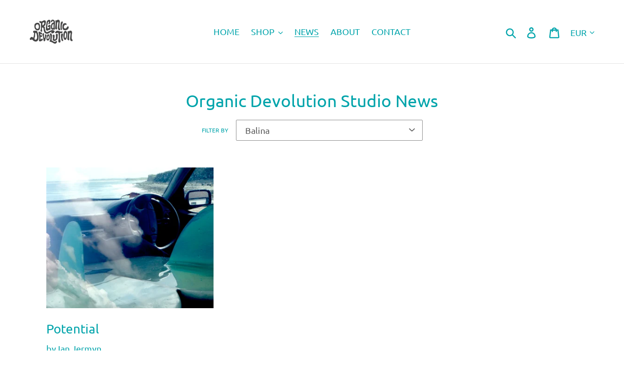

--- FILE ---
content_type: text/html; charset=utf-8
request_url: https://organicdevolution.com/blogs/news/tagged/balina
body_size: 22218
content:
<!doctype html>
<html class="no-js" lang="en">
<head>
  <meta charset="utf-8">
  <meta http-equiv="X-UA-Compatible" content="IE=edge,chrome=1">
  <meta name="viewport" content="width=device-width,initial-scale=1">
  <meta name="theme-color" content="#06b9c0">
  <link rel="canonical" href="https://organicdevolution.com/blogs/news/tagged/balina"><link rel="shortcut icon" href="//organicdevolution.com/cdn/shop/files/Organic_Devolution_logo_32x32.png?v=1613720496" type="image/png"><title>Organic Devolution Studio News
&ndash; Tagged &quot;Balina&quot;</title><meta name="description" content="Step inside the studio of Artist Ian Jermyn. Read about current works, his approach to experimentation and breaking down the challenges of new projects."><!-- /snippets/social-meta-tags.liquid -->




<meta property="og:site_name" content="Organic Devolution">
<meta property="og:url" content="https://organicdevolution.com/blogs/news/tagged/balina">
<meta property="og:title" content="Organic Devolution Studio News">
<meta property="og:type" content="website">
<meta property="og:description" content="Step inside the studio of Artist Ian Jermyn. Read about current works, his approach to experimentation and breaking down the challenges of new projects.">

<meta property="og:image" content="http://organicdevolution.com/cdn/shop/files/Organic_Devolution_logo_1200x1200.png?v=1613720496">
<meta property="og:image:secure_url" content="https://organicdevolution.com/cdn/shop/files/Organic_Devolution_logo_1200x1200.png?v=1613720496">


<meta name="twitter:card" content="summary_large_image">
<meta name="twitter:title" content="Organic Devolution Studio News">
<meta name="twitter:description" content="Step inside the studio of Artist Ian Jermyn. Read about current works, his approach to experimentation and breaking down the challenges of new projects.">


  <link href="//organicdevolution.com/cdn/shop/t/14/assets/theme.scss.css?v=62898613529029702301703113640" rel="stylesheet" type="text/css" media="all" />

  <script>
    var theme = {
      breakpoints: {
        medium: 750,
        large: 990,
        widescreen: 1400
      },
      strings: {
        addToCart: "Add to cart",
        soldOut: "Sold out",
        unavailable: "Unavailable",
        regularPrice: "Regular price",
        salePrice: "Sale price",
        sale: "Sale",
        showMore: "Show More",
        showLess: "Show Less",
        addressError: "Error looking up that address",
        addressNoResults: "No results for that address",
        addressQueryLimit: "You have exceeded the Google API usage limit. Consider upgrading to a \u003ca href=\"https:\/\/developers.google.com\/maps\/premium\/usage-limits\"\u003ePremium Plan\u003c\/a\u003e.",
        authError: "There was a problem authenticating your Google Maps account.",
        newWindow: "Opens in a new window.",
        external: "Opens external website.",
        newWindowExternal: "Opens external website in a new window.",
        removeLabel: "Remove [product]",
        update: "Update",
        quantity: "Quantity",
        discountedTotal: "Discounted total",
        regularTotal: "Regular total",
        priceColumn: "See Price column for discount details.",
        quantityMinimumMessage: "Quantity must be 1 or more",
        cartError: "There was an error while updating your cart. Please try again.",
        removedItemMessage: "Removed \u003cspan class=\"cart__removed-product-details\"\u003e([quantity]) [link]\u003c\/span\u003e from your cart.",
        unitPrice: "Unit price",
        unitPriceSeparator: "per",
        oneCartCount: "1 item",
        otherCartCount: "[count] items",
        quantityLabel: "Quantity: [count]"
      },
      moneyFormat: "€{{amount_with_comma_separator}}",
      moneyFormatWithCurrency: "€{{amount_with_comma_separator}} EUR"
    }

    document.documentElement.className = document.documentElement.className.replace('no-js', 'js');
  </script><script src="//organicdevolution.com/cdn/shop/t/14/assets/lazysizes.js?v=94224023136283657951580406530" async="async"></script>
  <script src="//organicdevolution.com/cdn/shop/t/14/assets/vendor.js?v=58337232296126682761580406533" defer="defer"></script>
  <script src="//organicdevolution.com/cdn/shop/t/14/assets/theme.js?v=96558442328485563111580406532" defer="defer"></script>

  <script>window.performance && window.performance.mark && window.performance.mark('shopify.content_for_header.start');</script><meta id="shopify-digital-wallet" name="shopify-digital-wallet" content="/2948235373/digital_wallets/dialog">
<meta name="shopify-checkout-api-token" content="0b8d8a95dea4c2fabe668571a987cf1f">
<link rel="alternate" type="application/atom+xml" title="Feed" href="/blogs/news/tagged/balina.atom" />
<script async="async" src="/checkouts/internal/preloads.js?locale=en-IE"></script>
<link rel="preconnect" href="https://shop.app" crossorigin="anonymous">
<script async="async" src="https://shop.app/checkouts/internal/preloads.js?locale=en-IE&shop_id=2948235373" crossorigin="anonymous"></script>
<script id="apple-pay-shop-capabilities" type="application/json">{"shopId":2948235373,"countryCode":"IE","currencyCode":"EUR","merchantCapabilities":["supports3DS"],"merchantId":"gid:\/\/shopify\/Shop\/2948235373","merchantName":"Organic Devolution","requiredBillingContactFields":["postalAddress","email"],"requiredShippingContactFields":["postalAddress","email"],"shippingType":"shipping","supportedNetworks":["visa","maestro","masterCard","amex"],"total":{"type":"pending","label":"Organic Devolution","amount":"1.00"},"shopifyPaymentsEnabled":true,"supportsSubscriptions":true}</script>
<script id="shopify-features" type="application/json">{"accessToken":"0b8d8a95dea4c2fabe668571a987cf1f","betas":["rich-media-storefront-analytics"],"domain":"organicdevolution.com","predictiveSearch":true,"shopId":2948235373,"locale":"en"}</script>
<script>var Shopify = Shopify || {};
Shopify.shop = "oh-devolution.myshopify.com";
Shopify.locale = "en";
Shopify.currency = {"active":"EUR","rate":"1.0"};
Shopify.country = "IE";
Shopify.theme = {"name":"Theme Application V.1.8 - Debut - Jan 2020","id":80573988973,"schema_name":"Debut","schema_version":"14.3.1","theme_store_id":796,"role":"main"};
Shopify.theme.handle = "null";
Shopify.theme.style = {"id":null,"handle":null};
Shopify.cdnHost = "organicdevolution.com/cdn";
Shopify.routes = Shopify.routes || {};
Shopify.routes.root = "/";</script>
<script type="module">!function(o){(o.Shopify=o.Shopify||{}).modules=!0}(window);</script>
<script>!function(o){function n(){var o=[];function n(){o.push(Array.prototype.slice.apply(arguments))}return n.q=o,n}var t=o.Shopify=o.Shopify||{};t.loadFeatures=n(),t.autoloadFeatures=n()}(window);</script>
<script>
  window.ShopifyPay = window.ShopifyPay || {};
  window.ShopifyPay.apiHost = "shop.app\/pay";
  window.ShopifyPay.redirectState = null;
</script>
<script id="shop-js-analytics" type="application/json">{"pageType":"blog"}</script>
<script defer="defer" async type="module" src="//organicdevolution.com/cdn/shopifycloud/shop-js/modules/v2/client.init-shop-cart-sync_WVOgQShq.en.esm.js"></script>
<script defer="defer" async type="module" src="//organicdevolution.com/cdn/shopifycloud/shop-js/modules/v2/chunk.common_C_13GLB1.esm.js"></script>
<script defer="defer" async type="module" src="//organicdevolution.com/cdn/shopifycloud/shop-js/modules/v2/chunk.modal_CLfMGd0m.esm.js"></script>
<script type="module">
  await import("//organicdevolution.com/cdn/shopifycloud/shop-js/modules/v2/client.init-shop-cart-sync_WVOgQShq.en.esm.js");
await import("//organicdevolution.com/cdn/shopifycloud/shop-js/modules/v2/chunk.common_C_13GLB1.esm.js");
await import("//organicdevolution.com/cdn/shopifycloud/shop-js/modules/v2/chunk.modal_CLfMGd0m.esm.js");

  window.Shopify.SignInWithShop?.initShopCartSync?.({"fedCMEnabled":true,"windoidEnabled":true});

</script>
<script>
  window.Shopify = window.Shopify || {};
  if (!window.Shopify.featureAssets) window.Shopify.featureAssets = {};
  window.Shopify.featureAssets['shop-js'] = {"shop-cart-sync":["modules/v2/client.shop-cart-sync_DuR37GeY.en.esm.js","modules/v2/chunk.common_C_13GLB1.esm.js","modules/v2/chunk.modal_CLfMGd0m.esm.js"],"init-fed-cm":["modules/v2/client.init-fed-cm_BucUoe6W.en.esm.js","modules/v2/chunk.common_C_13GLB1.esm.js","modules/v2/chunk.modal_CLfMGd0m.esm.js"],"shop-toast-manager":["modules/v2/client.shop-toast-manager_B0JfrpKj.en.esm.js","modules/v2/chunk.common_C_13GLB1.esm.js","modules/v2/chunk.modal_CLfMGd0m.esm.js"],"init-shop-cart-sync":["modules/v2/client.init-shop-cart-sync_WVOgQShq.en.esm.js","modules/v2/chunk.common_C_13GLB1.esm.js","modules/v2/chunk.modal_CLfMGd0m.esm.js"],"shop-button":["modules/v2/client.shop-button_B_U3bv27.en.esm.js","modules/v2/chunk.common_C_13GLB1.esm.js","modules/v2/chunk.modal_CLfMGd0m.esm.js"],"init-windoid":["modules/v2/client.init-windoid_DuP9q_di.en.esm.js","modules/v2/chunk.common_C_13GLB1.esm.js","modules/v2/chunk.modal_CLfMGd0m.esm.js"],"shop-cash-offers":["modules/v2/client.shop-cash-offers_BmULhtno.en.esm.js","modules/v2/chunk.common_C_13GLB1.esm.js","modules/v2/chunk.modal_CLfMGd0m.esm.js"],"pay-button":["modules/v2/client.pay-button_CrPSEbOK.en.esm.js","modules/v2/chunk.common_C_13GLB1.esm.js","modules/v2/chunk.modal_CLfMGd0m.esm.js"],"init-customer-accounts":["modules/v2/client.init-customer-accounts_jNk9cPYQ.en.esm.js","modules/v2/client.shop-login-button_DJ5ldayH.en.esm.js","modules/v2/chunk.common_C_13GLB1.esm.js","modules/v2/chunk.modal_CLfMGd0m.esm.js"],"avatar":["modules/v2/client.avatar_BTnouDA3.en.esm.js"],"checkout-modal":["modules/v2/client.checkout-modal_pBPyh9w8.en.esm.js","modules/v2/chunk.common_C_13GLB1.esm.js","modules/v2/chunk.modal_CLfMGd0m.esm.js"],"init-shop-for-new-customer-accounts":["modules/v2/client.init-shop-for-new-customer-accounts_BUoCy7a5.en.esm.js","modules/v2/client.shop-login-button_DJ5ldayH.en.esm.js","modules/v2/chunk.common_C_13GLB1.esm.js","modules/v2/chunk.modal_CLfMGd0m.esm.js"],"init-customer-accounts-sign-up":["modules/v2/client.init-customer-accounts-sign-up_CnczCz9H.en.esm.js","modules/v2/client.shop-login-button_DJ5ldayH.en.esm.js","modules/v2/chunk.common_C_13GLB1.esm.js","modules/v2/chunk.modal_CLfMGd0m.esm.js"],"init-shop-email-lookup-coordinator":["modules/v2/client.init-shop-email-lookup-coordinator_CzjY5t9o.en.esm.js","modules/v2/chunk.common_C_13GLB1.esm.js","modules/v2/chunk.modal_CLfMGd0m.esm.js"],"shop-follow-button":["modules/v2/client.shop-follow-button_CsYC63q7.en.esm.js","modules/v2/chunk.common_C_13GLB1.esm.js","modules/v2/chunk.modal_CLfMGd0m.esm.js"],"shop-login-button":["modules/v2/client.shop-login-button_DJ5ldayH.en.esm.js","modules/v2/chunk.common_C_13GLB1.esm.js","modules/v2/chunk.modal_CLfMGd0m.esm.js"],"shop-login":["modules/v2/client.shop-login_B9ccPdmx.en.esm.js","modules/v2/chunk.common_C_13GLB1.esm.js","modules/v2/chunk.modal_CLfMGd0m.esm.js"],"lead-capture":["modules/v2/client.lead-capture_D0K_KgYb.en.esm.js","modules/v2/chunk.common_C_13GLB1.esm.js","modules/v2/chunk.modal_CLfMGd0m.esm.js"],"payment-terms":["modules/v2/client.payment-terms_BWmiNN46.en.esm.js","modules/v2/chunk.common_C_13GLB1.esm.js","modules/v2/chunk.modal_CLfMGd0m.esm.js"]};
</script>
<script id="__st">var __st={"a":2948235373,"offset":0,"reqid":"3ee480b1-9346-41f7-8666-aaf387c0faae-1769532587","pageurl":"organicdevolution.com\/blogs\/news\/tagged\/balina","s":"blogs-49847795821","u":"d925538eec0a","p":"blog","rtyp":"blog","rid":49847795821};</script>
<script>window.ShopifyPaypalV4VisibilityTracking = true;</script>
<script id="captcha-bootstrap">!function(){'use strict';const t='contact',e='account',n='new_comment',o=[[t,t],['blogs',n],['comments',n],[t,'customer']],c=[[e,'customer_login'],[e,'guest_login'],[e,'recover_customer_password'],[e,'create_customer']],r=t=>t.map((([t,e])=>`form[action*='/${t}']:not([data-nocaptcha='true']) input[name='form_type'][value='${e}']`)).join(','),a=t=>()=>t?[...document.querySelectorAll(t)].map((t=>t.form)):[];function s(){const t=[...o],e=r(t);return a(e)}const i='password',u='form_key',d=['recaptcha-v3-token','g-recaptcha-response','h-captcha-response',i],f=()=>{try{return window.sessionStorage}catch{return}},m='__shopify_v',_=t=>t.elements[u];function p(t,e,n=!1){try{const o=window.sessionStorage,c=JSON.parse(o.getItem(e)),{data:r}=function(t){const{data:e,action:n}=t;return t[m]||n?{data:e,action:n}:{data:t,action:n}}(c);for(const[e,n]of Object.entries(r))t.elements[e]&&(t.elements[e].value=n);n&&o.removeItem(e)}catch(o){console.error('form repopulation failed',{error:o})}}const l='form_type',E='cptcha';function T(t){t.dataset[E]=!0}const w=window,h=w.document,L='Shopify',v='ce_forms',y='captcha';let A=!1;((t,e)=>{const n=(g='f06e6c50-85a8-45c8-87d0-21a2b65856fe',I='https://cdn.shopify.com/shopifycloud/storefront-forms-hcaptcha/ce_storefront_forms_captcha_hcaptcha.v1.5.2.iife.js',D={infoText:'Protected by hCaptcha',privacyText:'Privacy',termsText:'Terms'},(t,e,n)=>{const o=w[L][v],c=o.bindForm;if(c)return c(t,g,e,D).then(n);var r;o.q.push([[t,g,e,D],n]),r=I,A||(h.body.append(Object.assign(h.createElement('script'),{id:'captcha-provider',async:!0,src:r})),A=!0)});var g,I,D;w[L]=w[L]||{},w[L][v]=w[L][v]||{},w[L][v].q=[],w[L][y]=w[L][y]||{},w[L][y].protect=function(t,e){n(t,void 0,e),T(t)},Object.freeze(w[L][y]),function(t,e,n,w,h,L){const[v,y,A,g]=function(t,e,n){const i=e?o:[],u=t?c:[],d=[...i,...u],f=r(d),m=r(i),_=r(d.filter((([t,e])=>n.includes(e))));return[a(f),a(m),a(_),s()]}(w,h,L),I=t=>{const e=t.target;return e instanceof HTMLFormElement?e:e&&e.form},D=t=>v().includes(t);t.addEventListener('submit',(t=>{const e=I(t);if(!e)return;const n=D(e)&&!e.dataset.hcaptchaBound&&!e.dataset.recaptchaBound,o=_(e),c=g().includes(e)&&(!o||!o.value);(n||c)&&t.preventDefault(),c&&!n&&(function(t){try{if(!f())return;!function(t){const e=f();if(!e)return;const n=_(t);if(!n)return;const o=n.value;o&&e.removeItem(o)}(t);const e=Array.from(Array(32),(()=>Math.random().toString(36)[2])).join('');!function(t,e){_(t)||t.append(Object.assign(document.createElement('input'),{type:'hidden',name:u})),t.elements[u].value=e}(t,e),function(t,e){const n=f();if(!n)return;const o=[...t.querySelectorAll(`input[type='${i}']`)].map((({name:t})=>t)),c=[...d,...o],r={};for(const[a,s]of new FormData(t).entries())c.includes(a)||(r[a]=s);n.setItem(e,JSON.stringify({[m]:1,action:t.action,data:r}))}(t,e)}catch(e){console.error('failed to persist form',e)}}(e),e.submit())}));const S=(t,e)=>{t&&!t.dataset[E]&&(n(t,e.some((e=>e===t))),T(t))};for(const o of['focusin','change'])t.addEventListener(o,(t=>{const e=I(t);D(e)&&S(e,y())}));const B=e.get('form_key'),M=e.get(l),P=B&&M;t.addEventListener('DOMContentLoaded',(()=>{const t=y();if(P)for(const e of t)e.elements[l].value===M&&p(e,B);[...new Set([...A(),...v().filter((t=>'true'===t.dataset.shopifyCaptcha))])].forEach((e=>S(e,t)))}))}(h,new URLSearchParams(w.location.search),n,t,e,['guest_login'])})(!0,!0)}();</script>
<script integrity="sha256-4kQ18oKyAcykRKYeNunJcIwy7WH5gtpwJnB7kiuLZ1E=" data-source-attribution="shopify.loadfeatures" defer="defer" src="//organicdevolution.com/cdn/shopifycloud/storefront/assets/storefront/load_feature-a0a9edcb.js" crossorigin="anonymous"></script>
<script crossorigin="anonymous" defer="defer" src="//organicdevolution.com/cdn/shopifycloud/storefront/assets/shopify_pay/storefront-65b4c6d7.js?v=20250812"></script>
<script data-source-attribution="shopify.dynamic_checkout.dynamic.init">var Shopify=Shopify||{};Shopify.PaymentButton=Shopify.PaymentButton||{isStorefrontPortableWallets:!0,init:function(){window.Shopify.PaymentButton.init=function(){};var t=document.createElement("script");t.src="https://organicdevolution.com/cdn/shopifycloud/portable-wallets/latest/portable-wallets.en.js",t.type="module",document.head.appendChild(t)}};
</script>
<script data-source-attribution="shopify.dynamic_checkout.buyer_consent">
  function portableWalletsHideBuyerConsent(e){var t=document.getElementById("shopify-buyer-consent"),n=document.getElementById("shopify-subscription-policy-button");t&&n&&(t.classList.add("hidden"),t.setAttribute("aria-hidden","true"),n.removeEventListener("click",e))}function portableWalletsShowBuyerConsent(e){var t=document.getElementById("shopify-buyer-consent"),n=document.getElementById("shopify-subscription-policy-button");t&&n&&(t.classList.remove("hidden"),t.removeAttribute("aria-hidden"),n.addEventListener("click",e))}window.Shopify?.PaymentButton&&(window.Shopify.PaymentButton.hideBuyerConsent=portableWalletsHideBuyerConsent,window.Shopify.PaymentButton.showBuyerConsent=portableWalletsShowBuyerConsent);
</script>
<script data-source-attribution="shopify.dynamic_checkout.cart.bootstrap">document.addEventListener("DOMContentLoaded",(function(){function t(){return document.querySelector("shopify-accelerated-checkout-cart, shopify-accelerated-checkout")}if(t())Shopify.PaymentButton.init();else{new MutationObserver((function(e,n){t()&&(Shopify.PaymentButton.init(),n.disconnect())})).observe(document.body,{childList:!0,subtree:!0})}}));
</script>
<link id="shopify-accelerated-checkout-styles" rel="stylesheet" media="screen" href="https://organicdevolution.com/cdn/shopifycloud/portable-wallets/latest/accelerated-checkout-backwards-compat.css" crossorigin="anonymous">
<style id="shopify-accelerated-checkout-cart">
        #shopify-buyer-consent {
  margin-top: 1em;
  display: inline-block;
  width: 100%;
}

#shopify-buyer-consent.hidden {
  display: none;
}

#shopify-subscription-policy-button {
  background: none;
  border: none;
  padding: 0;
  text-decoration: underline;
  font-size: inherit;
  cursor: pointer;
}

#shopify-subscription-policy-button::before {
  box-shadow: none;
}

      </style>

<script>window.performance && window.performance.mark && window.performance.mark('shopify.content_for_header.end');</script>
<meta name="locale-bar--browsing-context-suggestions-url" content="/browsing_context_suggestions">
<meta name="locale-bar--current-language" content="en">
<meta name="locale-bar--current-currency" content="EUR">
<link href="https://monorail-edge.shopifysvc.com" rel="dns-prefetch">
<script>(function(){if ("sendBeacon" in navigator && "performance" in window) {try {var session_token_from_headers = performance.getEntriesByType('navigation')[0].serverTiming.find(x => x.name == '_s').description;} catch {var session_token_from_headers = undefined;}var session_cookie_matches = document.cookie.match(/_shopify_s=([^;]*)/);var session_token_from_cookie = session_cookie_matches && session_cookie_matches.length === 2 ? session_cookie_matches[1] : "";var session_token = session_token_from_headers || session_token_from_cookie || "";function handle_abandonment_event(e) {var entries = performance.getEntries().filter(function(entry) {return /monorail-edge.shopifysvc.com/.test(entry.name);});if (!window.abandonment_tracked && entries.length === 0) {window.abandonment_tracked = true;var currentMs = Date.now();var navigation_start = performance.timing.navigationStart;var payload = {shop_id: 2948235373,url: window.location.href,navigation_start,duration: currentMs - navigation_start,session_token,page_type: "blog"};window.navigator.sendBeacon("https://monorail-edge.shopifysvc.com/v1/produce", JSON.stringify({schema_id: "online_store_buyer_site_abandonment/1.1",payload: payload,metadata: {event_created_at_ms: currentMs,event_sent_at_ms: currentMs}}));}}window.addEventListener('pagehide', handle_abandonment_event);}}());</script>
<script id="web-pixels-manager-setup">(function e(e,d,r,n,o){if(void 0===o&&(o={}),!Boolean(null===(a=null===(i=window.Shopify)||void 0===i?void 0:i.analytics)||void 0===a?void 0:a.replayQueue)){var i,a;window.Shopify=window.Shopify||{};var t=window.Shopify;t.analytics=t.analytics||{};var s=t.analytics;s.replayQueue=[],s.publish=function(e,d,r){return s.replayQueue.push([e,d,r]),!0};try{self.performance.mark("wpm:start")}catch(e){}var l=function(){var e={modern:/Edge?\/(1{2}[4-9]|1[2-9]\d|[2-9]\d{2}|\d{4,})\.\d+(\.\d+|)|Firefox\/(1{2}[4-9]|1[2-9]\d|[2-9]\d{2}|\d{4,})\.\d+(\.\d+|)|Chrom(ium|e)\/(9{2}|\d{3,})\.\d+(\.\d+|)|(Maci|X1{2}).+ Version\/(15\.\d+|(1[6-9]|[2-9]\d|\d{3,})\.\d+)([,.]\d+|)( \(\w+\)|)( Mobile\/\w+|) Safari\/|Chrome.+OPR\/(9{2}|\d{3,})\.\d+\.\d+|(CPU[ +]OS|iPhone[ +]OS|CPU[ +]iPhone|CPU IPhone OS|CPU iPad OS)[ +]+(15[._]\d+|(1[6-9]|[2-9]\d|\d{3,})[._]\d+)([._]\d+|)|Android:?[ /-](13[3-9]|1[4-9]\d|[2-9]\d{2}|\d{4,})(\.\d+|)(\.\d+|)|Android.+Firefox\/(13[5-9]|1[4-9]\d|[2-9]\d{2}|\d{4,})\.\d+(\.\d+|)|Android.+Chrom(ium|e)\/(13[3-9]|1[4-9]\d|[2-9]\d{2}|\d{4,})\.\d+(\.\d+|)|SamsungBrowser\/([2-9]\d|\d{3,})\.\d+/,legacy:/Edge?\/(1[6-9]|[2-9]\d|\d{3,})\.\d+(\.\d+|)|Firefox\/(5[4-9]|[6-9]\d|\d{3,})\.\d+(\.\d+|)|Chrom(ium|e)\/(5[1-9]|[6-9]\d|\d{3,})\.\d+(\.\d+|)([\d.]+$|.*Safari\/(?![\d.]+ Edge\/[\d.]+$))|(Maci|X1{2}).+ Version\/(10\.\d+|(1[1-9]|[2-9]\d|\d{3,})\.\d+)([,.]\d+|)( \(\w+\)|)( Mobile\/\w+|) Safari\/|Chrome.+OPR\/(3[89]|[4-9]\d|\d{3,})\.\d+\.\d+|(CPU[ +]OS|iPhone[ +]OS|CPU[ +]iPhone|CPU IPhone OS|CPU iPad OS)[ +]+(10[._]\d+|(1[1-9]|[2-9]\d|\d{3,})[._]\d+)([._]\d+|)|Android:?[ /-](13[3-9]|1[4-9]\d|[2-9]\d{2}|\d{4,})(\.\d+|)(\.\d+|)|Mobile Safari.+OPR\/([89]\d|\d{3,})\.\d+\.\d+|Android.+Firefox\/(13[5-9]|1[4-9]\d|[2-9]\d{2}|\d{4,})\.\d+(\.\d+|)|Android.+Chrom(ium|e)\/(13[3-9]|1[4-9]\d|[2-9]\d{2}|\d{4,})\.\d+(\.\d+|)|Android.+(UC? ?Browser|UCWEB|U3)[ /]?(15\.([5-9]|\d{2,})|(1[6-9]|[2-9]\d|\d{3,})\.\d+)\.\d+|SamsungBrowser\/(5\.\d+|([6-9]|\d{2,})\.\d+)|Android.+MQ{2}Browser\/(14(\.(9|\d{2,})|)|(1[5-9]|[2-9]\d|\d{3,})(\.\d+|))(\.\d+|)|K[Aa][Ii]OS\/(3\.\d+|([4-9]|\d{2,})\.\d+)(\.\d+|)/},d=e.modern,r=e.legacy,n=navigator.userAgent;return n.match(d)?"modern":n.match(r)?"legacy":"unknown"}(),u="modern"===l?"modern":"legacy",c=(null!=n?n:{modern:"",legacy:""})[u],f=function(e){return[e.baseUrl,"/wpm","/b",e.hashVersion,"modern"===e.buildTarget?"m":"l",".js"].join("")}({baseUrl:d,hashVersion:r,buildTarget:u}),m=function(e){var d=e.version,r=e.bundleTarget,n=e.surface,o=e.pageUrl,i=e.monorailEndpoint;return{emit:function(e){var a=e.status,t=e.errorMsg,s=(new Date).getTime(),l=JSON.stringify({metadata:{event_sent_at_ms:s},events:[{schema_id:"web_pixels_manager_load/3.1",payload:{version:d,bundle_target:r,page_url:o,status:a,surface:n,error_msg:t},metadata:{event_created_at_ms:s}}]});if(!i)return console&&console.warn&&console.warn("[Web Pixels Manager] No Monorail endpoint provided, skipping logging."),!1;try{return self.navigator.sendBeacon.bind(self.navigator)(i,l)}catch(e){}var u=new XMLHttpRequest;try{return u.open("POST",i,!0),u.setRequestHeader("Content-Type","text/plain"),u.send(l),!0}catch(e){return console&&console.warn&&console.warn("[Web Pixels Manager] Got an unhandled error while logging to Monorail."),!1}}}}({version:r,bundleTarget:l,surface:e.surface,pageUrl:self.location.href,monorailEndpoint:e.monorailEndpoint});try{o.browserTarget=l,function(e){var d=e.src,r=e.async,n=void 0===r||r,o=e.onload,i=e.onerror,a=e.sri,t=e.scriptDataAttributes,s=void 0===t?{}:t,l=document.createElement("script"),u=document.querySelector("head"),c=document.querySelector("body");if(l.async=n,l.src=d,a&&(l.integrity=a,l.crossOrigin="anonymous"),s)for(var f in s)if(Object.prototype.hasOwnProperty.call(s,f))try{l.dataset[f]=s[f]}catch(e){}if(o&&l.addEventListener("load",o),i&&l.addEventListener("error",i),u)u.appendChild(l);else{if(!c)throw new Error("Did not find a head or body element to append the script");c.appendChild(l)}}({src:f,async:!0,onload:function(){if(!function(){var e,d;return Boolean(null===(d=null===(e=window.Shopify)||void 0===e?void 0:e.analytics)||void 0===d?void 0:d.initialized)}()){var d=window.webPixelsManager.init(e)||void 0;if(d){var r=window.Shopify.analytics;r.replayQueue.forEach((function(e){var r=e[0],n=e[1],o=e[2];d.publishCustomEvent(r,n,o)})),r.replayQueue=[],r.publish=d.publishCustomEvent,r.visitor=d.visitor,r.initialized=!0}}},onerror:function(){return m.emit({status:"failed",errorMsg:"".concat(f," has failed to load")})},sri:function(e){var d=/^sha384-[A-Za-z0-9+/=]+$/;return"string"==typeof e&&d.test(e)}(c)?c:"",scriptDataAttributes:o}),m.emit({status:"loading"})}catch(e){m.emit({status:"failed",errorMsg:(null==e?void 0:e.message)||"Unknown error"})}}})({shopId: 2948235373,storefrontBaseUrl: "https://organicdevolution.com",extensionsBaseUrl: "https://extensions.shopifycdn.com/cdn/shopifycloud/web-pixels-manager",monorailEndpoint: "https://monorail-edge.shopifysvc.com/unstable/produce_batch",surface: "storefront-renderer",enabledBetaFlags: ["2dca8a86"],webPixelsConfigList: [{"id":"87064685","eventPayloadVersion":"v1","runtimeContext":"LAX","scriptVersion":"1","type":"CUSTOM","privacyPurposes":["ANALYTICS"],"name":"Google Analytics tag (migrated)"},{"id":"shopify-app-pixel","configuration":"{}","eventPayloadVersion":"v1","runtimeContext":"STRICT","scriptVersion":"0450","apiClientId":"shopify-pixel","type":"APP","privacyPurposes":["ANALYTICS","MARKETING"]},{"id":"shopify-custom-pixel","eventPayloadVersion":"v1","runtimeContext":"LAX","scriptVersion":"0450","apiClientId":"shopify-pixel","type":"CUSTOM","privacyPurposes":["ANALYTICS","MARKETING"]}],isMerchantRequest: false,initData: {"shop":{"name":"Organic Devolution","paymentSettings":{"currencyCode":"EUR"},"myshopifyDomain":"oh-devolution.myshopify.com","countryCode":"IE","storefrontUrl":"https:\/\/organicdevolution.com"},"customer":null,"cart":null,"checkout":null,"productVariants":[],"purchasingCompany":null},},"https://organicdevolution.com/cdn","fcfee988w5aeb613cpc8e4bc33m6693e112",{"modern":"","legacy":""},{"shopId":"2948235373","storefrontBaseUrl":"https:\/\/organicdevolution.com","extensionBaseUrl":"https:\/\/extensions.shopifycdn.com\/cdn\/shopifycloud\/web-pixels-manager","surface":"storefront-renderer","enabledBetaFlags":"[\"2dca8a86\"]","isMerchantRequest":"false","hashVersion":"fcfee988w5aeb613cpc8e4bc33m6693e112","publish":"custom","events":"[[\"page_viewed\",{}]]"});</script><script>
  window.ShopifyAnalytics = window.ShopifyAnalytics || {};
  window.ShopifyAnalytics.meta = window.ShopifyAnalytics.meta || {};
  window.ShopifyAnalytics.meta.currency = 'EUR';
  var meta = {"page":{"pageType":"blog","resourceType":"blog","resourceId":49847795821,"requestId":"3ee480b1-9346-41f7-8666-aaf387c0faae-1769532587"}};
  for (var attr in meta) {
    window.ShopifyAnalytics.meta[attr] = meta[attr];
  }
</script>
<script class="analytics">
  (function () {
    var customDocumentWrite = function(content) {
      var jquery = null;

      if (window.jQuery) {
        jquery = window.jQuery;
      } else if (window.Checkout && window.Checkout.$) {
        jquery = window.Checkout.$;
      }

      if (jquery) {
        jquery('body').append(content);
      }
    };

    var hasLoggedConversion = function(token) {
      if (token) {
        return document.cookie.indexOf('loggedConversion=' + token) !== -1;
      }
      return false;
    }

    var setCookieIfConversion = function(token) {
      if (token) {
        var twoMonthsFromNow = new Date(Date.now());
        twoMonthsFromNow.setMonth(twoMonthsFromNow.getMonth() + 2);

        document.cookie = 'loggedConversion=' + token + '; expires=' + twoMonthsFromNow;
      }
    }

    var trekkie = window.ShopifyAnalytics.lib = window.trekkie = window.trekkie || [];
    if (trekkie.integrations) {
      return;
    }
    trekkie.methods = [
      'identify',
      'page',
      'ready',
      'track',
      'trackForm',
      'trackLink'
    ];
    trekkie.factory = function(method) {
      return function() {
        var args = Array.prototype.slice.call(arguments);
        args.unshift(method);
        trekkie.push(args);
        return trekkie;
      };
    };
    for (var i = 0; i < trekkie.methods.length; i++) {
      var key = trekkie.methods[i];
      trekkie[key] = trekkie.factory(key);
    }
    trekkie.load = function(config) {
      trekkie.config = config || {};
      trekkie.config.initialDocumentCookie = document.cookie;
      var first = document.getElementsByTagName('script')[0];
      var script = document.createElement('script');
      script.type = 'text/javascript';
      script.onerror = function(e) {
        var scriptFallback = document.createElement('script');
        scriptFallback.type = 'text/javascript';
        scriptFallback.onerror = function(error) {
                var Monorail = {
      produce: function produce(monorailDomain, schemaId, payload) {
        var currentMs = new Date().getTime();
        var event = {
          schema_id: schemaId,
          payload: payload,
          metadata: {
            event_created_at_ms: currentMs,
            event_sent_at_ms: currentMs
          }
        };
        return Monorail.sendRequest("https://" + monorailDomain + "/v1/produce", JSON.stringify(event));
      },
      sendRequest: function sendRequest(endpointUrl, payload) {
        // Try the sendBeacon API
        if (window && window.navigator && typeof window.navigator.sendBeacon === 'function' && typeof window.Blob === 'function' && !Monorail.isIos12()) {
          var blobData = new window.Blob([payload], {
            type: 'text/plain'
          });

          if (window.navigator.sendBeacon(endpointUrl, blobData)) {
            return true;
          } // sendBeacon was not successful

        } // XHR beacon

        var xhr = new XMLHttpRequest();

        try {
          xhr.open('POST', endpointUrl);
          xhr.setRequestHeader('Content-Type', 'text/plain');
          xhr.send(payload);
        } catch (e) {
          console.log(e);
        }

        return false;
      },
      isIos12: function isIos12() {
        return window.navigator.userAgent.lastIndexOf('iPhone; CPU iPhone OS 12_') !== -1 || window.navigator.userAgent.lastIndexOf('iPad; CPU OS 12_') !== -1;
      }
    };
    Monorail.produce('monorail-edge.shopifysvc.com',
      'trekkie_storefront_load_errors/1.1',
      {shop_id: 2948235373,
      theme_id: 80573988973,
      app_name: "storefront",
      context_url: window.location.href,
      source_url: "//organicdevolution.com/cdn/s/trekkie.storefront.a804e9514e4efded663580eddd6991fcc12b5451.min.js"});

        };
        scriptFallback.async = true;
        scriptFallback.src = '//organicdevolution.com/cdn/s/trekkie.storefront.a804e9514e4efded663580eddd6991fcc12b5451.min.js';
        first.parentNode.insertBefore(scriptFallback, first);
      };
      script.async = true;
      script.src = '//organicdevolution.com/cdn/s/trekkie.storefront.a804e9514e4efded663580eddd6991fcc12b5451.min.js';
      first.parentNode.insertBefore(script, first);
    };
    trekkie.load(
      {"Trekkie":{"appName":"storefront","development":false,"defaultAttributes":{"shopId":2948235373,"isMerchantRequest":null,"themeId":80573988973,"themeCityHash":"4216433657435150017","contentLanguage":"en","currency":"EUR","eventMetadataId":"d6e2aeb6-2ff3-4f8e-a26a-468977a90380"},"isServerSideCookieWritingEnabled":true,"monorailRegion":"shop_domain","enabledBetaFlags":["65f19447"]},"Session Attribution":{},"S2S":{"facebookCapiEnabled":false,"source":"trekkie-storefront-renderer","apiClientId":580111}}
    );

    var loaded = false;
    trekkie.ready(function() {
      if (loaded) return;
      loaded = true;

      window.ShopifyAnalytics.lib = window.trekkie;

      var originalDocumentWrite = document.write;
      document.write = customDocumentWrite;
      try { window.ShopifyAnalytics.merchantGoogleAnalytics.call(this); } catch(error) {};
      document.write = originalDocumentWrite;

      window.ShopifyAnalytics.lib.page(null,{"pageType":"blog","resourceType":"blog","resourceId":49847795821,"requestId":"3ee480b1-9346-41f7-8666-aaf387c0faae-1769532587","shopifyEmitted":true});

      var match = window.location.pathname.match(/checkouts\/(.+)\/(thank_you|post_purchase)/)
      var token = match? match[1]: undefined;
      if (!hasLoggedConversion(token)) {
        setCookieIfConversion(token);
        
      }
    });


        var eventsListenerScript = document.createElement('script');
        eventsListenerScript.async = true;
        eventsListenerScript.src = "//organicdevolution.com/cdn/shopifycloud/storefront/assets/shop_events_listener-3da45d37.js";
        document.getElementsByTagName('head')[0].appendChild(eventsListenerScript);

})();</script>
  <script>
  if (!window.ga || (window.ga && typeof window.ga !== 'function')) {
    window.ga = function ga() {
      (window.ga.q = window.ga.q || []).push(arguments);
      if (window.Shopify && window.Shopify.analytics && typeof window.Shopify.analytics.publish === 'function') {
        window.Shopify.analytics.publish("ga_stub_called", {}, {sendTo: "google_osp_migration"});
      }
      console.error("Shopify's Google Analytics stub called with:", Array.from(arguments), "\nSee https://help.shopify.com/manual/promoting-marketing/pixels/pixel-migration#google for more information.");
    };
    if (window.Shopify && window.Shopify.analytics && typeof window.Shopify.analytics.publish === 'function') {
      window.Shopify.analytics.publish("ga_stub_initialized", {}, {sendTo: "google_osp_migration"});
    }
  }
</script>
<script
  defer
  src="https://organicdevolution.com/cdn/shopifycloud/perf-kit/shopify-perf-kit-3.0.4.min.js"
  data-application="storefront-renderer"
  data-shop-id="2948235373"
  data-render-region="gcp-us-east1"
  data-page-type="blog"
  data-theme-instance-id="80573988973"
  data-theme-name="Debut"
  data-theme-version="14.3.1"
  data-monorail-region="shop_domain"
  data-resource-timing-sampling-rate="10"
  data-shs="true"
  data-shs-beacon="true"
  data-shs-export-with-fetch="true"
  data-shs-logs-sample-rate="1"
  data-shs-beacon-endpoint="https://organicdevolution.com/api/collect"
></script>
</head>

<body class="template-blog">

  <a class="in-page-link visually-hidden skip-link" href="#MainContent">Skip to content</a>

  <div id="SearchDrawer" class="search-bar drawer drawer--top" role="dialog" aria-modal="true" aria-label="Search">
    <div class="search-bar__table">
      <div class="search-bar__table-cell search-bar__form-wrapper">
        <form class="search search-bar__form" action="/search" method="get" role="search">
          <input class="search__input search-bar__input" type="search" name="q" value="" placeholder="Search" aria-label="Search">
          <button class="search-bar__submit search__submit btn--link" type="submit">
            <svg aria-hidden="true" focusable="false" role="presentation" class="icon icon-search" viewBox="0 0 37 40"><path d="M35.6 36l-9.8-9.8c4.1-5.4 3.6-13.2-1.3-18.1-5.4-5.4-14.2-5.4-19.7 0-5.4 5.4-5.4 14.2 0 19.7 2.6 2.6 6.1 4.1 9.8 4.1 3 0 5.9-1 8.3-2.8l9.8 9.8c.4.4.9.6 1.4.6s1-.2 1.4-.6c.9-.9.9-2.1.1-2.9zm-20.9-8.2c-2.6 0-5.1-1-7-2.9-3.9-3.9-3.9-10.1 0-14C9.6 9 12.2 8 14.7 8s5.1 1 7 2.9c3.9 3.9 3.9 10.1 0 14-1.9 1.9-4.4 2.9-7 2.9z"/></svg>
            <span class="icon__fallback-text">Submit</span>
          </button>
        </form>
      </div>
      <div class="search-bar__table-cell text-right">
        <button type="button" class="btn--link search-bar__close js-drawer-close">
          <svg aria-hidden="true" focusable="false" role="presentation" class="icon icon-close" viewBox="0 0 40 40"><path d="M23.868 20.015L39.117 4.78c1.11-1.108 1.11-2.77 0-3.877-1.109-1.108-2.773-1.108-3.882 0L19.986 16.137 4.737.904C3.628-.204 1.965-.204.856.904c-1.11 1.108-1.11 2.77 0 3.877l15.249 15.234L.855 35.248c-1.108 1.108-1.108 2.77 0 3.877.555.554 1.248.831 1.942.831s1.386-.277 1.94-.83l15.25-15.234 15.248 15.233c.555.554 1.248.831 1.941.831s1.387-.277 1.941-.83c1.11-1.109 1.11-2.77 0-3.878L23.868 20.015z" class="layer"/></svg>
          <span class="icon__fallback-text">Close search</span>
        </button>
      </div>
    </div>
  </div><style data-shopify>

  .cart-popup {
    box-shadow: 1px 1px 10px 2px rgba(228, 228, 228, 0.5);
  }</style><div class="cart-popup-wrapper cart-popup-wrapper--hidden" role="dialog" aria-modal="true" aria-labelledby="CartPopupHeading" data-cart-popup-wrapper>
  <div class="cart-popup" data-cart-popup tabindex="-1">
    <h2 id="CartPopupHeading" class="cart-popup__heading">Just added to your cart</h2>
    <button class="cart-popup__close" aria-label="Close" data-cart-popup-close><svg aria-hidden="true" focusable="false" role="presentation" class="icon icon-close" viewBox="0 0 40 40"><path d="M23.868 20.015L39.117 4.78c1.11-1.108 1.11-2.77 0-3.877-1.109-1.108-2.773-1.108-3.882 0L19.986 16.137 4.737.904C3.628-.204 1.965-.204.856.904c-1.11 1.108-1.11 2.77 0 3.877l15.249 15.234L.855 35.248c-1.108 1.108-1.108 2.77 0 3.877.555.554 1.248.831 1.942.831s1.386-.277 1.94-.83l15.25-15.234 15.248 15.233c.555.554 1.248.831 1.941.831s1.387-.277 1.941-.83c1.11-1.109 1.11-2.77 0-3.878L23.868 20.015z" class="layer"/></svg></button>

    <div class="cart-popup-item">
      <div class="cart-popup-item__image-wrapper hide" data-cart-popup-image-wrapper>
        <div class="cart-popup-item__image cart-popup-item__image--placeholder" data-cart-popup-image-placeholder>
          <div data-placeholder-size></div>
          <div class="placeholder-background placeholder-background--animation"></div>
        </div>
      </div>
      <div class="cart-popup-item__description">
        <div>
          <div class="cart-popup-item__title" data-cart-popup-title></div>
          <ul class="product-details" aria-label="Product details" data-cart-popup-product-details></ul>
        </div>
        <div class="cart-popup-item__quantity">
          <span class="visually-hidden" data-cart-popup-quantity-label></span>
          <span aria-hidden="true">Qty:</span>
          <span aria-hidden="true" data-cart-popup-quantity></span>
        </div>
      </div>
    </div>

    <a href="/cart" class="cart-popup__cta-link btn btn--secondary-accent">
      View cart (<span data-cart-popup-cart-quantity></span>)
    </a>

    <div class="cart-popup__dismiss">
      <button class="cart-popup__dismiss-button text-link text-link--accent" data-cart-popup-dismiss>
        Continue shopping
      </button>
    </div>
  </div>
</div>

<div id="shopify-section-header" class="shopify-section">

<div data-section-id="header" data-section-type="header-section">
  

  <header class="site-header border-bottom logo--left" role="banner">
    <div class="grid grid--no-gutters grid--table site-header__mobile-nav">
      

      <div class="grid__item medium-up--one-quarter logo-align--left">
        
        
          <div class="h2 site-header__logo">
        
          
<a href="/" class="site-header__logo-image">
              
              <img class="lazyload js"
                   src="//organicdevolution.com/cdn/shop/files/Organic_Devolution_logo_300x300.png?v=1613720496"
                   data-src="//organicdevolution.com/cdn/shop/files/Organic_Devolution_logo_{width}x.png?v=1613720496"
                   data-widths="[180, 360, 540, 720, 900, 1080, 1296, 1512, 1728, 2048]"
                   data-aspectratio="1.0"
                   data-sizes="auto"
                   alt="Organic Devolution studio of artist Ian Jermyn logo"
                   style="max-width: 100px">
              <noscript>
                
                <img src="//organicdevolution.com/cdn/shop/files/Organic_Devolution_logo_100x.png?v=1613720496"
                     srcset="//organicdevolution.com/cdn/shop/files/Organic_Devolution_logo_100x.png?v=1613720496 1x, //organicdevolution.com/cdn/shop/files/Organic_Devolution_logo_100x@2x.png?v=1613720496 2x"
                     alt="Organic Devolution studio of artist Ian Jermyn logo"
                     style="max-width: 100px;">
              </noscript>
            </a>
          
        
          </div>
        
      </div>

      
        <nav class="grid__item medium-up--one-half small--hide" id="AccessibleNav" role="navigation">
          
<ul class="site-nav list--inline" id="SiteNav">
  



    
      <li >
        <a href="/"
          class="site-nav__link site-nav__link--main"
          
        >
          <span class="site-nav__label">HOME</span>
        </a>
      </li>
    
  



    
      <li class="site-nav--has-dropdown" data-has-dropdowns>
        <button class="site-nav__link site-nav__link--main site-nav__link--button" type="button" aria-expanded="false" aria-controls="SiteNavLabel-shop">
          <span class="site-nav__label">SHOP</span><svg aria-hidden="true" focusable="false" role="presentation" class="icon icon--wide icon-chevron-down" viewBox="0 0 498.98 284.49"><defs><style>.cls-1{fill:#231f20}</style></defs><path class="cls-1" d="M80.93 271.76A35 35 0 0 1 140.68 247l189.74 189.75L520.16 247a35 35 0 1 1 49.5 49.5L355.17 511a35 35 0 0 1-49.5 0L91.18 296.5a34.89 34.89 0 0 1-10.25-24.74z" transform="translate(-80.93 -236.76)"/></svg>
        </button>

        <div class="site-nav__dropdown" id="SiteNavLabel-shop">
          
            <ul>
              
                <li>
                  <a href="/collections/tea-towel-art-hanging"
                  class="site-nav__link site-nav__child-link"
                  
                >
                    <span class="site-nav__label">TEA TOWEL WALL ART</span>
                  </a>
                </li>
              
                <li>
                  <a href="/collections/organic-cotton-apparel"
                  class="site-nav__link site-nav__child-link"
                  
                >
                    <span class="site-nav__label">APPAREL</span>
                  </a>
                </li>
              
                <li>
                  <a href="/collections/stationary"
                  class="site-nav__link site-nav__child-link"
                  
                >
                    <span class="site-nav__label">NOTE CARDS</span>
                  </a>
                </li>
              
                <li>
                  <a href="/collections/gear"
                  class="site-nav__link site-nav__child-link"
                  
                >
                    <span class="site-nav__label">GEAR</span>
                  </a>
                </li>
              
                <li>
                  <a href="/products/dancing-beards-enamelware-mug"
                  class="site-nav__link site-nav__child-link"
                  
                >
                    <span class="site-nav__label">THE MUG</span>
                  </a>
                </li>
              
                <li>
                  <a href="/products/organic-devolution-gift-card"
                  class="site-nav__link site-nav__child-link"
                  
                >
                    <span class="site-nav__label">GIFT CARDS</span>
                  </a>
                </li>
              
                <li>
                  <a href="/products/custom-texile-dyeing"
                  class="site-nav__link site-nav__child-link site-nav__link--last"
                  
                >
                    <span class="site-nav__label">CUSTOM TEXTILES</span>
                  </a>
                </li>
              
            </ul>
          
        </div>
      </li>
    
  



    
      <li  class="site-nav--active">
        <a href="/blogs/news"
          class="site-nav__link site-nav__link--main site-nav__link--active"
          
        >
          <span class="site-nav__label">NEWS</span>
        </a>
      </li>
    
  



    
      <li >
        <a href="/pages/about-ian-jermyn-organic-devolution"
          class="site-nav__link site-nav__link--main"
          
        >
          <span class="site-nav__label">ABOUT</span>
        </a>
      </li>
    
  



    
      <li >
        <a href="/pages/contact-ian-jermyn-organic-devolution"
          class="site-nav__link site-nav__link--main"
          
        >
          <span class="site-nav__label">CONTACT</span>
        </a>
      </li>
    
  
</ul>

        </nav>
      

      <div class="grid__item medium-up--one-quarter text-right site-header__icons site-header__icons--plus">
        <div class="site-header__icons-wrapper">
          <div class="site-header__search site-header__icon">
            
<form action="/search" method="get" class="search-header search" role="search">
  <input class="search-header__input search__input"
    type="search"
    name="q"
    placeholder="Search"
    aria-label="Search">
  <button class="search-header__submit search__submit btn--link site-header__icon" type="submit">
    <svg aria-hidden="true" focusable="false" role="presentation" class="icon icon-search" viewBox="0 0 37 40"><path d="M35.6 36l-9.8-9.8c4.1-5.4 3.6-13.2-1.3-18.1-5.4-5.4-14.2-5.4-19.7 0-5.4 5.4-5.4 14.2 0 19.7 2.6 2.6 6.1 4.1 9.8 4.1 3 0 5.9-1 8.3-2.8l9.8 9.8c.4.4.9.6 1.4.6s1-.2 1.4-.6c.9-.9.9-2.1.1-2.9zm-20.9-8.2c-2.6 0-5.1-1-7-2.9-3.9-3.9-3.9-10.1 0-14C9.6 9 12.2 8 14.7 8s5.1 1 7 2.9c3.9 3.9 3.9 10.1 0 14-1.9 1.9-4.4 2.9-7 2.9z"/></svg>
    <span class="icon__fallback-text">Submit</span>
  </button>
</form>

          </div>

          <button type="button" class="btn--link site-header__icon site-header__search-toggle js-drawer-open-top">
            <svg aria-hidden="true" focusable="false" role="presentation" class="icon icon-search" viewBox="0 0 37 40"><path d="M35.6 36l-9.8-9.8c4.1-5.4 3.6-13.2-1.3-18.1-5.4-5.4-14.2-5.4-19.7 0-5.4 5.4-5.4 14.2 0 19.7 2.6 2.6 6.1 4.1 9.8 4.1 3 0 5.9-1 8.3-2.8l9.8 9.8c.4.4.9.6 1.4.6s1-.2 1.4-.6c.9-.9.9-2.1.1-2.9zm-20.9-8.2c-2.6 0-5.1-1-7-2.9-3.9-3.9-3.9-10.1 0-14C9.6 9 12.2 8 14.7 8s5.1 1 7 2.9c3.9 3.9 3.9 10.1 0 14-1.9 1.9-4.4 2.9-7 2.9z"/></svg>
            <span class="icon__fallback-text">Search</span>
          </button>

          
            
              <a href="/account/login" class="site-header__icon site-header__account">
                <svg aria-hidden="true" focusable="false" role="presentation" class="icon icon-login" viewBox="0 0 28.33 37.68"><path d="M14.17 14.9a7.45 7.45 0 1 0-7.5-7.45 7.46 7.46 0 0 0 7.5 7.45zm0-10.91a3.45 3.45 0 1 1-3.5 3.46A3.46 3.46 0 0 1 14.17 4zM14.17 16.47A14.18 14.18 0 0 0 0 30.68c0 1.41.66 4 5.11 5.66a27.17 27.17 0 0 0 9.06 1.34c6.54 0 14.17-1.84 14.17-7a14.18 14.18 0 0 0-14.17-14.21zm0 17.21c-6.3 0-10.17-1.77-10.17-3a10.17 10.17 0 1 1 20.33 0c.01 1.23-3.86 3-10.16 3z"/></svg>
                <span class="icon__fallback-text">Log in</span>
              </a>
            
          

          <a href="/cart" class="site-header__icon site-header__cart">
            <svg aria-hidden="true" focusable="false" role="presentation" class="icon icon-cart" viewBox="0 0 37 40"><path d="M36.5 34.8L33.3 8h-5.9C26.7 3.9 23 .8 18.5.8S10.3 3.9 9.6 8H3.7L.5 34.8c-.2 1.5.4 2.4.9 3 .5.5 1.4 1.2 3.1 1.2h28c1.3 0 2.4-.4 3.1-1.3.7-.7 1-1.8.9-2.9zm-18-30c2.2 0 4.1 1.4 4.7 3.2h-9.5c.7-1.9 2.6-3.2 4.8-3.2zM4.5 35l2.8-23h2.2v3c0 1.1.9 2 2 2s2-.9 2-2v-3h10v3c0 1.1.9 2 2 2s2-.9 2-2v-3h2.2l2.8 23h-28z"/></svg>
            <span class="icon__fallback-text">Cart</span>
            <div id="CartCount" class="site-header__cart-count hide" data-cart-count-bubble>
              <span data-cart-count>0</span>
              <span class="icon__fallback-text medium-up--hide">items</span>
            </div>
          </a>

          
            <form method="post" action="/cart/update" id="currency_form" accept-charset="UTF-8" class="currency-selector small--hide" enctype="multipart/form-data"><input type="hidden" name="form_type" value="currency" /><input type="hidden" name="utf8" value="✓" /><input type="hidden" name="return_to" value="/blogs/news/tagged/balina" />
              <label for="CurrencySelector" class="visually-hidden">Currency</label>
              <div class="currency-selector__input-wrapper select-group">
                <select name="currency" id="CurrencySelector" class="currency-selector__dropdown" aria-describedby="a11y-refresh-page-message a11y-selection-message" data-currency-selector>
                  
                    <option value="AUD">AUD</option>
                  
                    <option value="CAD">CAD</option>
                  
                    <option value="EUR" selected="true">EUR</option>
                  
                    <option value="GBP">GBP</option>
                  
                    <option value="NZD">NZD</option>
                  
                    <option value="USD">USD</option>
                  
                </select>
                <svg aria-hidden="true" focusable="false" role="presentation" class="icon icon--wide icon-chevron-down" viewBox="0 0 498.98 284.49"><defs><style>.cls-1{fill:#231f20}</style></defs><path class="cls-1" d="M80.93 271.76A35 35 0 0 1 140.68 247l189.74 189.75L520.16 247a35 35 0 1 1 49.5 49.5L355.17 511a35 35 0 0 1-49.5 0L91.18 296.5a34.89 34.89 0 0 1-10.25-24.74z" transform="translate(-80.93 -236.76)"/></svg>
              </div>
            </form>
          

          
            <button type="button" class="btn--link site-header__icon site-header__menu js-mobile-nav-toggle mobile-nav--open" aria-controls="MobileNav"  aria-expanded="false" aria-label="Menu">
              <svg aria-hidden="true" focusable="false" role="presentation" class="icon icon-hamburger" viewBox="0 0 37 40"><path d="M33.5 25h-30c-1.1 0-2-.9-2-2s.9-2 2-2h30c1.1 0 2 .9 2 2s-.9 2-2 2zm0-11.5h-30c-1.1 0-2-.9-2-2s.9-2 2-2h30c1.1 0 2 .9 2 2s-.9 2-2 2zm0 23h-30c-1.1 0-2-.9-2-2s.9-2 2-2h30c1.1 0 2 .9 2 2s-.9 2-2 2z"/></svg>
              <svg aria-hidden="true" focusable="false" role="presentation" class="icon icon-close" viewBox="0 0 40 40"><path d="M23.868 20.015L39.117 4.78c1.11-1.108 1.11-2.77 0-3.877-1.109-1.108-2.773-1.108-3.882 0L19.986 16.137 4.737.904C3.628-.204 1.965-.204.856.904c-1.11 1.108-1.11 2.77 0 3.877l15.249 15.234L.855 35.248c-1.108 1.108-1.108 2.77 0 3.877.555.554 1.248.831 1.942.831s1.386-.277 1.94-.83l15.25-15.234 15.248 15.233c.555.554 1.248.831 1.941.831s1.387-.277 1.941-.83c1.11-1.109 1.11-2.77 0-3.878L23.868 20.015z" class="layer"/></svg>
            </button>
          
        </div>

      </div>
    </div>

    <nav class="mobile-nav-wrapper medium-up--hide" role="navigation">
      <ul id="MobileNav" class="mobile-nav">
        
<li class="mobile-nav__item border-bottom">
            
              <a href="/"
                class="mobile-nav__link"
                
              >
                <span class="mobile-nav__label">HOME</span>
              </a>
            
          </li>
        
<li class="mobile-nav__item border-bottom">
            
              
              <button type="button" class="btn--link js-toggle-submenu mobile-nav__link" data-target="shop-2" data-level="1" aria-expanded="false">
                <span class="mobile-nav__label">SHOP</span>
                <div class="mobile-nav__icon">
                  <svg aria-hidden="true" focusable="false" role="presentation" class="icon icon-chevron-right" viewBox="0 0 7 11"><path d="M1.5 11A1.5 1.5 0 0 1 .44 8.44L3.38 5.5.44 2.56A1.5 1.5 0 0 1 2.56.44l4 4a1.5 1.5 0 0 1 0 2.12l-4 4A1.5 1.5 0 0 1 1.5 11z" fill="#fff"/></svg>
                </div>
              </button>
              <ul class="mobile-nav__dropdown" data-parent="shop-2" data-level="2">
                <li class="visually-hidden" tabindex="-1" data-menu-title="2">SHOP Menu</li>
                <li class="mobile-nav__item border-bottom">
                  <div class="mobile-nav__table">
                    <div class="mobile-nav__table-cell mobile-nav__return">
                      <button class="btn--link js-toggle-submenu mobile-nav__return-btn" type="button" aria-expanded="true" aria-label="SHOP">
                        <svg aria-hidden="true" focusable="false" role="presentation" class="icon icon-chevron-left" viewBox="0 0 7 11"><path d="M5.5.037a1.5 1.5 0 0 1 1.06 2.56l-2.94 2.94 2.94 2.94a1.5 1.5 0 0 1-2.12 2.12l-4-4a1.5 1.5 0 0 1 0-2.12l4-4A1.5 1.5 0 0 1 5.5.037z" fill="#fff" class="layer"/></svg>
                      </button>
                    </div>
                    <span class="mobile-nav__sublist-link mobile-nav__sublist-header mobile-nav__sublist-header--main-nav-parent">
                      <span class="mobile-nav__label">SHOP</span>
                    </span>
                  </div>
                </li>

                
                  <li class="mobile-nav__item border-bottom">
                    
                      <a href="/collections/tea-towel-art-hanging"
                        class="mobile-nav__sublist-link"
                        
                      >
                        <span class="mobile-nav__label">TEA TOWEL WALL ART</span>
                      </a>
                    
                  </li>
                
                  <li class="mobile-nav__item border-bottom">
                    
                      <a href="/collections/organic-cotton-apparel"
                        class="mobile-nav__sublist-link"
                        
                      >
                        <span class="mobile-nav__label">APPAREL</span>
                      </a>
                    
                  </li>
                
                  <li class="mobile-nav__item border-bottom">
                    
                      <a href="/collections/stationary"
                        class="mobile-nav__sublist-link"
                        
                      >
                        <span class="mobile-nav__label">NOTE CARDS</span>
                      </a>
                    
                  </li>
                
                  <li class="mobile-nav__item border-bottom">
                    
                      <a href="/collections/gear"
                        class="mobile-nav__sublist-link"
                        
                      >
                        <span class="mobile-nav__label">GEAR</span>
                      </a>
                    
                  </li>
                
                  <li class="mobile-nav__item border-bottom">
                    
                      <a href="/products/dancing-beards-enamelware-mug"
                        class="mobile-nav__sublist-link"
                        
                      >
                        <span class="mobile-nav__label">THE MUG</span>
                      </a>
                    
                  </li>
                
                  <li class="mobile-nav__item border-bottom">
                    
                      <a href="/products/organic-devolution-gift-card"
                        class="mobile-nav__sublist-link"
                        
                      >
                        <span class="mobile-nav__label">GIFT CARDS</span>
                      </a>
                    
                  </li>
                
                  <li class="mobile-nav__item">
                    
                      <a href="/products/custom-texile-dyeing"
                        class="mobile-nav__sublist-link"
                        
                      >
                        <span class="mobile-nav__label">CUSTOM TEXTILES</span>
                      </a>
                    
                  </li>
                
              </ul>
            
          </li>
        
<li class="mobile-nav__item border-bottom">
            
              <a href="/blogs/news"
                class="mobile-nav__link mobile-nav__link--active"
                
              >
                <span class="mobile-nav__label">NEWS</span>
              </a>
            
          </li>
        
<li class="mobile-nav__item border-bottom">
            
              <a href="/pages/about-ian-jermyn-organic-devolution"
                class="mobile-nav__link"
                
              >
                <span class="mobile-nav__label">ABOUT</span>
              </a>
            
          </li>
        
<li class="mobile-nav__item">
            
              <a href="/pages/contact-ian-jermyn-organic-devolution"
                class="mobile-nav__link"
                
              >
                <span class="mobile-nav__label">CONTACT</span>
              </a>
            
          </li>
        
        
          <li class="mobile-nav__item border-top">
            <form method="post" action="/cart/update" id="currency_form" accept-charset="UTF-8" class="currency-selector" enctype="multipart/form-data"><input type="hidden" name="form_type" value="currency" /><input type="hidden" name="utf8" value="✓" /><input type="hidden" name="return_to" value="/blogs/news/tagged/balina" />
              <label for="CurrencySelectorMobile" class="currency-selector__label">Currency</label>
              <div class="currency-selector__input-wrapper select-group">
                <select name="currency" id="CurrencySelectorMobile" class="currency-selector__dropdown" aria-describedby="a11y-refresh-page-message a11y-selection-message" data-currency-selector>
                  
                    <option value="AUD">AUD</option>
                  
                    <option value="CAD">CAD</option>
                  
                    <option value="EUR" selected="true">EUR</option>
                  
                    <option value="GBP">GBP</option>
                  
                    <option value="NZD">NZD</option>
                  
                    <option value="USD">USD</option>
                  
                </select>
                <svg aria-hidden="true" focusable="false" role="presentation" class="icon icon--wide icon-chevron-down" viewBox="0 0 498.98 284.49"><defs><style>.cls-1{fill:#231f20}</style></defs><path class="cls-1" d="M80.93 271.76A35 35 0 0 1 140.68 247l189.74 189.75L520.16 247a35 35 0 1 1 49.5 49.5L355.17 511a35 35 0 0 1-49.5 0L91.18 296.5a34.89 34.89 0 0 1-10.25-24.74z" transform="translate(-80.93 -236.76)"/></svg>
              </div>
            </form>
          </li>
        
      </ul>
    </nav>
  </header>

  
</div>



<script type="application/ld+json">
{
  "@context": "http://schema.org",
  "@type": "Organization",
  "name": "Organic Devolution",
  
    
    "logo": "https:\/\/organicdevolution.com\/cdn\/shop\/files\/Organic_Devolution_logo_512x.png?v=1613720496",
  
  "sameAs": [
    "",
    "https:\/\/facebook.com\/odevolution",
    "",
    "http:\/\/instagram.com\/organicdevolution",
    "",
    "",
    "",
    ""
  ],
  "url": "https:\/\/organicdevolution.com"
}
</script>




</div>

  <div class="page-container" id="PageContainer">

    <main class="main-content js-focus-hidden" id="MainContent" role="main" tabindex="-1">
      

<div id="shopify-section-blog-template" class="shopify-section">

<div class="page-width">
  <header class="section-header text-center">
    <h1>Organic Devolution Studio News</h1>
    
      <div class="blog-filter">
        <label class="blog-filter__label select-label" for="BlogTagFilter">Filter by</label>
        <div class="select-group">
          <select id="BlogTagFilter" aria-describedby="a11y-refresh-page-message a11y-selection-message">
            <option value="/blogs/news">All topics</option>
            
              <option value="/blogs/news/tagged/4gf" >4GF</option>
            
              <option value="/blogs/news/tagged/4th-gear-flyer" >4th Gear Flyer</option>
            
              <option value="/blogs/news/tagged/aarhus" >Aarhus</option>
            
              <option value="/blogs/news/tagged/acid-dye" >acid dye</option>
            
              <option value="/blogs/news/tagged/al-di-meola" >Al Di Meola</option>
            
              <option value="/blogs/news/tagged/algae" >algae</option>
            
              <option value="/blogs/news/tagged/allium-ursinum" >Allium ursinum</option>
            
              <option value="/blogs/news/tagged/andrew-morris" >Andrew Morris</option>
            
              <option value="/blogs/news/tagged/anemone" >anemone</option>
            
              <option value="/blogs/news/tagged/animal-ethics" >animal ethics</option>
            
              <option value="/blogs/news/tagged/animal-testing" >animal testing</option>
            
              <option value="/blogs/news/tagged/anita-guidera" >Anita Guidera</option>
            
              <option value="/blogs/news/tagged/aracana-aurita" >Aracana aurita</option>
            
              <option value="/blogs/news/tagged/arachnida" >arachnida</option>
            
              <option value="/blogs/news/tagged/art-show" >Art Show</option>
            
              <option value="/blogs/news/tagged/arts-sligo" >arts Sligo</option>
            
              <option value="/blogs/news/tagged/australian-maritime-college" >Australian Maritime College</option>
            
              <option value="/blogs/news/tagged/avian-pursuit-divers" >avian pursuit divers</option>
            
              <option value="/blogs/news/tagged/baby-gro" >baby-gro</option>
            
              <option value="/blogs/news/tagged/balina" selected>Balina</option>
            
              <option value="/blogs/news/tagged/baudelaire" >Baudelaire</option>
            
              <option value="/blogs/news/tagged/ben-bulben" >Ben Bulben</option>
            
              <option value="/blogs/news/tagged/bernard-fanning" >Bernard Fanning</option>
            
              <option value="/blogs/news/tagged/bespoke" >bespoke</option>
            
              <option value="/blogs/news/tagged/big-hair" >big hair</option>
            
              <option value="/blogs/news/tagged/bikram-yoga" >Bikram Yoga</option>
            
              <option value="/blogs/news/tagged/birds-of-a-feather" >Birds of a feather</option>
            
              <option value="/blogs/news/tagged/bjorn-run-lie" >Bjorn Run Lie</option>
            
              <option value="/blogs/news/tagged/blue-heeler" >Blue Heeler</option>
            
              <option value="/blogs/news/tagged/blue-rock" >Blue Rock</option>
            
              <option value="/blogs/news/tagged/bodyboarding" >bodyboarding</option>
            
              <option value="/blogs/news/tagged/boithrin" >bóithrín</option>
            
              <option value="/blogs/news/tagged/bottle-jack-press" >bottle jack press</option>
            
              <option value="/blogs/news/tagged/brisbane" >Brisbane</option>
            
              <option value="/blogs/news/tagged/brisbane-powerhouse" >Brisbane Powerhouse</option>
            
              <option value="/blogs/news/tagged/british-phycological-society" >British Phycological Society</option>
            
              <option value="/blogs/news/tagged/bulk-mart" >Bulk Mart</option>
            
              <option value="/blogs/news/tagged/bulk-mart-3" >Bulk Mart 3</option>
            
              <option value="/blogs/news/tagged/burren" >Burren</option>
            
              <option value="/blogs/news/tagged/bush" >Bush</option>
            
              <option value="/blogs/news/tagged/cake" >cake</option>
            
              <option value="/blogs/news/tagged/carageen" >Carageen</option>
            
              <option value="/blogs/news/tagged/cards" >cards</option>
            
              <option value="/blogs/news/tagged/cartoons" >cartoons</option>
            
              <option value="/blogs/news/tagged/category_artwork" >Category_Artwork</option>
            
              <option value="/blogs/news/tagged/category_happenings" >Category_Happenings</option>
            
              <option value="/blogs/news/tagged/category_musings" >Category_Musings</option>
            
              <option value="/blogs/news/tagged/category_threads" >Category_Threads</option>
            
              <option value="/blogs/news/tagged/category_videos" >Category_Videos</option>
            
              <option value="/blogs/news/tagged/cats" >cats</option>
            
              <option value="/blogs/news/tagged/cepahlopod" >Cepahlopod</option>
            
              <option value="/blogs/news/tagged/chalk-art" >chalk art</option>
            
              <option value="/blogs/news/tagged/chickens" >chickens</option>
            
              <option value="/blogs/news/tagged/chopsticks" >chopsticks</option>
            
              <option value="/blogs/news/tagged/chris-judge" >Chris Judge</option>
            
              <option value="/blogs/news/tagged/christian-mcleod" >Christian McLeod</option>
            
              <option value="/blogs/news/tagged/christmas" >Christmas</option>
            
              <option value="/blogs/news/tagged/chuck-amsler" >Chuck Amsler</option>
            
              <option value="/blogs/news/tagged/clean-coasts" >Clean Coasts</option>
            
              <option value="/blogs/news/tagged/cnoc-lios-uachtair" >Cnoc Lios Uachtair</option>
            
              <option value="/blogs/news/tagged/coastcare" >Coastcare</option>
            
              <option value="/blogs/news/tagged/colour-separations" >colour separations</option>
            
              <option value="/blogs/news/tagged/common-stargazer" >Common Stargazer</option>
            
              <option value="/blogs/news/tagged/community-allotments" >Community allotments</option>
            
              <option value="/blogs/news/tagged/connemara" >Connemara</option>
            
              <option value="/blogs/news/tagged/conservation" >conservation</option>
            
              <option value="/blogs/news/tagged/coolera" >Coolera</option>
            
              <option value="/blogs/news/tagged/cosainin" >Cosáinín</option>
            
              <option value="/blogs/news/tagged/county-cork" >County Cork</option>
            
              <option value="/blogs/news/tagged/county-kerry" >County Kerry</option>
            
              <option value="/blogs/news/tagged/county-sligo" >County Sligo</option>
            
              <option value="/blogs/news/tagged/cow-fish" >Cow fish</option>
            
              <option value="/blogs/news/tagged/culleenamore" >Culleenamore</option>
            
              <option value="/blogs/news/tagged/cyril-and-paulas-catering" >Cyril and Paula's Catering</option>
            
              <option value="/blogs/news/tagged/dartry-mountains" >Dartry mountains</option>
            
              <option value="/blogs/news/tagged/denmark" >Denmark</option>
            
              <option value="/blogs/news/tagged/dicotylichthys-punctulatus" >Dicotylichthys punctulatus</option>
            
              <option value="/blogs/news/tagged/digital-art" >digital art</option>
            
              <option value="/blogs/news/tagged/diodon-nicthemerus" >Diodon nicthemerus</option>
            
              <option value="/blogs/news/tagged/dog-in-the-bath" >dog in the bath</option>
            
              <option value="/blogs/news/tagged/dogs" >dogs</option>
            
              <option value="/blogs/news/tagged/donabate" >donabate</option>
            
              <option value="/blogs/news/tagged/driftwood-coffee-cart" >Driftwood Coffee Cart</option>
            
              <option value="/blogs/news/tagged/dry-point" >dry-point</option>
            
              <option value="/blogs/news/tagged/duck-dive" >duck dive</option>
            
              <option value="/blogs/news/tagged/ducks" >ducks</option>
            
              <option value="/blogs/news/tagged/duileasc" >Duileasc</option>
            
              <option value="/blogs/news/tagged/dulse" >Dulse</option>
            
              <option value="/blogs/news/tagged/dunes-bar" >Dunes Bar</option>
            
              <option value="/blogs/news/tagged/dylan-heyden" >Dylan Heyden</option>
            
              <option value="/blogs/news/tagged/earth-positive" >Earth Positive</option>
            
              <option value="/blogs/news/tagged/east-coast-surf" >east coast surf</option>
            
              <option value="/blogs/news/tagged/ethical-fashion" >ethical fashion</option>
            
              <option value="/blogs/news/tagged/ethics" >ethics</option>
            
              <option value="/blogs/news/tagged/exhibit" >exhibit</option>
            
              <option value="/blogs/news/tagged/exhibition" >Exhibition</option>
            
              <option value="/blogs/news/tagged/fins" >fins</option>
            
              <option value="/blogs/news/tagged/fionn-rogers" >Fionn Rogers</option>
            
              <option value="/blogs/news/tagged/foraging" >foraging</option>
            
              <option value="/blogs/news/tagged/forecasts" >forecasts</option>
            
              <option value="/blogs/news/tagged/forth-valley-blues-festival" >Forth Valley Blues Festival</option>
            
              <option value="/blogs/news/tagged/france" >France</option>
            
              <option value="/blogs/news/tagged/frothing" >frothing</option>
            
              <option value="/blogs/news/tagged/fucus" >fucus</option>
            
              <option value="/blogs/news/tagged/full-moon" >full moon</option>
            
              <option value="/blogs/news/tagged/galway" >Galway</option>
            
              <option value="/blogs/news/tagged/gift-tags" >gift tags</option>
            
              <option value="/blogs/news/tagged/glencar-waterfall" >Glencar waterfall</option>
            
              <option value="/blogs/news/tagged/globefish" >Globefish</option>
            
              <option value="/blogs/news/tagged/grommets" >grommets</option>
            
              <option value="/blogs/news/tagged/guide-dogs" >guide dogs</option>
            
              <option value="/blogs/news/tagged/guthrie" >Guthrie</option>
            
              <option value="/blogs/news/tagged/hand-made-surfmats" >hand-made surfmats</option>
            
              <option value="/blogs/news/tagged/hand-printed" >hand-printed</option>
            
              <option value="/blogs/news/tagged/hand-shaped" >hand-shaped</option>
            
              <option value="/blogs/news/tagged/happy-camper" >happy camper</option>
            
              <option value="/blogs/news/tagged/hercules" >Hercules</option>
            
              <option value="/blogs/news/tagged/hill-walking" >hill-walking</option>
            
              <option value="/blogs/news/tagged/hobart" >Hobart</option>
            
              <option value="/blogs/news/tagged/homemade" >homemade</option>
            
              <option value="/blogs/news/tagged/huntsman" >huntsman</option>
            
              <option value="/blogs/news/tagged/icon-creative-arts-summit" >Icon Creative Arts Summit</option>
            
              <option value="/blogs/news/tagged/illustration" >Illustration</option>
            
              <option value="/blogs/news/tagged/image-gallery" >image gallery</option>
            
              <option value="/blogs/news/tagged/indian-ink" >indian ink</option>
            
              <option value="/blogs/news/tagged/indian-runner-ducks" >indian runner ducks</option>
            
              <option value="/blogs/news/tagged/inflatable-dreams" >Inflatable Dreams</option>
            
              <option value="/blogs/news/tagged/ink-stamp" >ink stamp</option>
            
              <option value="/blogs/news/tagged/inkpot-studios" >Inkpot Studios</option>
            
              <option value="/blogs/news/tagged/institute-for-marine-and-antarctic-studies" >Institute for Marine and Antarctic Studies</option>
            
              <option value="/blogs/news/tagged/ireland" >Ireland</option>
            
              <option value="/blogs/news/tagged/irish-moss" >Irish Moss</option>
            
              <option value="/blogs/news/tagged/irish-surf-festival" >Irish Surf Festival</option>
            
              <option value="/blogs/news/tagged/jacquard" >jacquard</option>
            
              <option value="/blogs/news/tagged/jerusha-vaughn" >Jerusha Vaughn</option>
            
              <option value="/blogs/news/tagged/joe-larkin" >Joe Larkin</option>
            
              <option value="/blogs/news/tagged/joel-tudor" >Joel Tudor</option>
            
              <option value="/blogs/news/tagged/jon-burgerman" >Jon Burgerman</option>
            
              <option value="/blogs/news/tagged/jon-wiiliamson" >Jon Wiiliamson</option>
            
              <option value="/blogs/news/tagged/kelp" >kelp</option>
            
              <option value="/blogs/news/tagged/kenny-barron" >Kenny Barron</option>
            
              <option value="/blogs/news/tagged/kerry" >Kerry</option>
            
              <option value="/blogs/news/tagged/kilcummin" >Kilcummin</option>
            
              <option value="/blogs/news/tagged/killala" >Killala</option>
            
              <option value="/blogs/news/tagged/kitchen-middens" >kitchen middens</option>
            
              <option value="/blogs/news/tagged/kites" >kites</option>
            
              <option value="/blogs/news/tagged/kook" >kook</option>
            
              <option value="/blogs/news/tagged/kozo" >kozo</option>
            
              <option value="/blogs/news/tagged/krypt" >krypt</option>
            
              <option value="/blogs/news/tagged/laver" >Laver</option>
            
              <option value="/blogs/news/tagged/lightbox" >Lightbox</option>
            
              <option value="/blogs/news/tagged/linocut" >linocut</option>
            
              <option value="/blogs/news/tagged/linocut-print" >linocut print</option>
            
              <option value="/blogs/news/tagged/living-on-the-line" >Living on the Line</option>
            
              <option value="/blogs/news/tagged/logging" >logging</option>
            
              <option value="/blogs/news/tagged/logs" >logs</option>
            
              <option value="/blogs/news/tagged/longboards" >longboards</option>
            
              <option value="/blogs/news/tagged/macabre" >Macabre</option>
            
              <option value="/blogs/news/tagged/makers" >makers</option>
            
              <option value="/blogs/news/tagged/marine-conservation-film-series" >Marine Conservation Film Series</option>
            
              <option value="/blogs/news/tagged/marine-debris" >marine debris</option>
            
              <option value="/blogs/news/tagged/marine-diatoms" >marine diatoms</option>
            
              <option value="/blogs/news/tagged/marine-life" >marine life</option>
            
              <option value="/blogs/news/tagged/marine-plastics" >marine plastics</option>
            
              <option value="/blogs/news/tagged/market-stalls" >market stalls</option>
            
              <option value="/blogs/news/tagged/masayuki-tatsumi" >Masayuki Tatsumi</option>
            
              <option value="/blogs/news/tagged/matt-fedden" >Matt Fedden</option>
            
              <option value="/blogs/news/tagged/matt-fedden-surf-mats" >Matt Fedden surf mats</option>
            
              <option value="/blogs/news/tagged/matt-jermyn" >Matt Jermyn</option>
            
              <option value="/blogs/news/tagged/matts-endless-bender" >matt's endless bender</option>
            
              <option value="/blogs/news/tagged/matthew-fedden-surf-mats" >Matthew Fedden surf mats</option>
            
              <option value="/blogs/news/tagged/mayo" >Mayo</option>
            
              <option value="/blogs/news/tagged/mc-surf-mats" >Mc Surf Mats</option>
            
              <option value="/blogs/news/tagged/mc-surfmats" >Mc Surfmats</option>
            
              <option value="/blogs/news/tagged/menton" >Menton</option>
            
              <option value="/blogs/news/tagged/microcosm" >Microcosm</option>
            
              <option value="/blogs/news/tagged/mike-perry" >Mike Perry</option>
            
              <option value="/blogs/news/tagged/mind" >mind</option>
            
              <option value="/blogs/news/tagged/miss-south-pacific" >Miss South Pacific</option>
            
              <option value="/blogs/news/tagged/moreton-island" >Moreton Island</option>
            
              <option value="/blogs/news/tagged/mount-pleasant-laboratories" >Mount Pleasant Laboratories</option>
            
              <option value="/blogs/news/tagged/mt5" >MT5</option>
            
              <option value="/blogs/news/tagged/na-forbacha" >Na Forbacha</option>
            
              <option value="/blogs/news/tagged/national-university-of-ireland-galway" >National University of Ireland Galway</option>
            
              <option value="/blogs/news/tagged/nextgen-gallery" >NextGEN gallery</option>
            
              <option value="/blogs/news/tagged/nice" >Nice</option>
            
              <option value="/blogs/news/tagged/nobrow-press" >Nobrow Press</option>
            
              <option value="/blogs/news/tagged/noosa-festival-of-surfing" >Noosa Festival of Surfing</option>
            
              <option value="/blogs/news/tagged/noosaville" >Noosaville</option>
            
              <option value="/blogs/news/tagged/nori" >Nori</option>
            
              <option value="/blogs/news/tagged/nosaville" >Nosaville</option>
            
              <option value="/blogs/news/tagged/ocean-frontiers" >Ocean Frontiers</option>
            
              <option value="/blogs/news/tagged/offset-2014" >Offset 2014</option>
            
              <option value="/blogs/news/tagged/online-shop" >online shop</option>
            
              <option value="/blogs/news/tagged/organic-cotton" >organic cotton</option>
            
              <option value="/blogs/news/tagged/organic-cotton-shirts" >organic cotton shirts</option>
            
              <option value="/blogs/news/tagged/outerpoint-surfshop" >Outerpoint Surfshop</option>
            
              <option value="/blogs/news/tagged/pacific-adventurer" >Pacific Adventurer</option>
            
              <option value="/blogs/news/tagged/painting" >painting</option>
            
              <option value="/blogs/news/tagged/parasites" >parasites</option>
            
              <option value="/blogs/news/tagged/paul-gross" >Paul Gross</option>
            
              <option value="/blogs/news/tagged/pen-amp-ink" >pen &amp; ink</option>
            
              <option value="/blogs/news/tagged/permaculture" >permaculture</option>
            
              <option value="/blogs/news/tagged/phaeodactylum-tricornutum" >Phaeodactylum tricornutum</option>
            
              <option value="/blogs/news/tagged/pinniped" >Pinniped</option>
            
              <option value="/blogs/news/tagged/pinnipeds" >pinnipeds</option>
            
              <option value="/blogs/news/tagged/pirates" >pirates</option>
            
              <option value="/blogs/news/tagged/plane-tree-studios" >Plane Tree Studios</option>
            
              <option value="/blogs/news/tagged/plugins" >plugins</option>
            
              <option value="/blogs/news/tagged/pollution" >pollution</option>
            
              <option value="/blogs/news/tagged/pop-up-gallery" >pop-up gallery</option>
            
              <option value="/blogs/news/tagged/portraits" >portraits</option>
            
              <option value="/blogs/news/tagged/posters" >posters</option>
            
              <option value="/blogs/news/tagged/print" >Print</option>
            
              <option value="/blogs/news/tagged/printing-press" >printing press</option>
            
              <option value="/blogs/news/tagged/printmaking" >printmaking</option>
            
              <option value="/blogs/news/tagged/prints" >prints</option>
            
              <option value="/blogs/news/tagged/ransoms" >Ransoms</option>
            
              <option value="/blogs/news/tagged/re-branding" >re-branding</option>
            
              <option value="/blogs/news/tagged/return-to-forever" >Return to Forever</option>
            
              <option value="/blogs/news/tagged/ryan-institute" >Ryan Institute</option>
            
              <option value="/blogs/news/tagged/saci-perere-art-gallery" >Saci Perere Art Gallery</option>
            
              <option value="/blogs/news/tagged/saint-paul" >Saint Paul</option>
            
              <option value="/blogs/news/tagged/sarah-mazetti" >Sarah Mazetti</option>
            
              <option value="/blogs/news/tagged/screen-printing" >Screen-printing</option>
            
              <option value="/blogs/news/tagged/screenprinted" >screenprinted</option>
            
              <option value="/blogs/news/tagged/screenprinting" >screenprinting</option>
            
              <option value="/blogs/news/tagged/screenprints" >screenprints</option>
            
              <option value="/blogs/news/tagged/sea-dogs" >sea dogs</option>
            
              <option value="/blogs/news/tagged/sea-dragon" >sea dragon</option>
            
              <option value="/blogs/news/tagged/seal" >seal</option>
            
              <option value="/blogs/news/tagged/seals" >seals</option>
            
              <option value="/blogs/news/tagged/seaweed" >seaweed</option>
            
              <option value="/blogs/news/tagged/shakas" >shakas</option>
            
              <option value="/blogs/news/tagged/shambles-mcgoldrick" >Shambles McGoldrick</option>
            
              <option value="/blogs/news/tagged/shaping" >shaping</option>
            
              <option value="/blogs/news/tagged/shells-cafe" >Shells Cafe</option>
            
              <option value="/blogs/news/tagged/shipping-container" >shipping container</option>
            
              <option value="/blogs/news/tagged/shore-shots" >Shore Shots</option>
            
              <option value="/blogs/news/tagged/shore-shots-irish-surf-film-festival" >Shore Shots Irish Surf Film Festival</option>
            
              <option value="/blogs/news/tagged/single-fins" >single fins</option>
            
              <option value="/blogs/news/tagged/sketches" >sketches</option>
            
              <option value="/blogs/news/tagged/slab" >slab</option>
            
              <option value="/blogs/news/tagged/sleabhac" >Sleabhac</option>
            
              <option value="/blogs/news/tagged/sleabhcan" >Sleabhcán</option>
            
              <option value="/blogs/news/tagged/sliding" >sliding</option>
            
              <option value="/blogs/news/tagged/sligo" >Sligo</option>
            
              <option value="/blogs/news/tagged/sligo-design-week" >Sligo Design Week</option>
            
              <option value="/blogs/news/tagged/sloke" >Sloke</option>
            
              <option value="/blogs/news/tagged/slugs" >Slugs</option>
            
              <option value="/blogs/news/tagged/solace" >Solace</option>
            
              <option value="/blogs/news/tagged/solace-surf-amp-art" >Solace surf &amp; art</option>
            
              <option value="/blogs/news/tagged/sparassidae" >sparassidae</option>
            
              <option value="/blogs/news/tagged/squirrel" >squirrel</option>
            
              <option value="/blogs/news/tagged/steam-chimney" >steam chimney</option>
            
              <option value="/blogs/news/tagged/stencils" >stencils</option>
            
              <option value="/blogs/news/tagged/stoked" >stoked</option>
            
              <option value="/blogs/news/tagged/storm" >storm</option>
            
              <option value="/blogs/news/tagged/strandhill" >Strandhill</option>
            
              <option value="/blogs/news/tagged/strandhill-allotments" >Strandhill Allotments</option>
            
              <option value="/blogs/news/tagged/strandhill-peoples-market" >Strandhill People's Market</option>
            
              <option value="/blogs/news/tagged/studio" >studio</option>
            
              <option value="/blogs/news/tagged/sunset" >sunset</option>
            
              <option value="/blogs/news/tagged/sunshine" >Sunshine</option>
            
              <option value="/blogs/news/tagged/sunshine-coast" >Sunshine Coast</option>
            
              <option value="/blogs/news/tagged/surf-art" >surf art</option>
            
              <option value="/blogs/news/tagged/surf-art-exhibition" >surf art exhibition</option>
            
              <option value="/blogs/news/tagged/surf-art-prints" >surf art prints</option>
            
              <option value="/blogs/news/tagged/surf-culture" >Surf Culture</option>
            
              <option value="/blogs/news/tagged/surf-mat" >surf mat</option>
            
              <option value="/blogs/news/tagged/surf-mats" >surf mats</option>
            
              <option value="/blogs/news/tagged/surf-matting" >surf matting</option>
            
              <option value="/blogs/news/tagged/surf-shirts" >surf shirts</option>
            
              <option value="/blogs/news/tagged/surf-tees" >surf tees</option>
            
              <option value="/blogs/news/tagged/surf-trip" >surf trip</option>
            
              <option value="/blogs/news/tagged/surf-craft" >surf-craft</option>
            
              <option value="/blogs/news/tagged/surfing" >surfing</option>
            
              <option value="/blogs/news/tagged/surfing-amp-sharks" >Surfing &amp; Sharks</option>
            
              <option value="/blogs/news/tagged/surfing-mice" >surfing mice</option>
            
              <option value="/blogs/news/tagged/surfmat" >surfmat</option>
            
              <option value="/blogs/news/tagged/surfmat-tshirt" >surfmat tshirt</option>
            
              <option value="/blogs/news/tagged/surfmats" >surfmats</option>
            
              <option value="/blogs/news/tagged/surfshop" >surfshop</option>
            
              <option value="/blogs/news/tagged/sushi-the-global-catch" >Sushi: the Global Catch</option>
            
              <option value="/blogs/news/tagged/t-shirts" >t-shirts</option>
            
              <option value="/blogs/news/tagged/tasmania" >Tasmania</option>
            
              <option value="/blogs/news/tagged/tasmania-devil" >Tasmania Devil</option>
            
              <option value="/blogs/news/tagged/tattoos" >Tattoos</option>
            
              <option value="/blogs/news/tagged/tea-amp-sympathy" >Tea &amp; Sympathy</option>
            
              <option value="/blogs/news/tagged/tea-towel" >tea towel</option>
            
              <option value="/blogs/news/tagged/the-hive-market" >the Hive Market</option>
            
              <option value="/blogs/news/tagged/the-inertia" >The Inertia</option>
            
              <option value="/blogs/news/tagged/the-model" >The Model</option>
            
              <option value="/blogs/news/tagged/the-wilderness-society" >The Wilderness Society</option>
            
              <option value="/blogs/news/tagged/thursday" >Thursday</option>
            
              <option value="/blogs/news/tagged/tote-bag" >tote-bag</option>
            
              <option value="/blogs/news/tagged/triple-j-unearthed" >Triple J unearthed</option>
            
              <option value="/blogs/news/tagged/twin-fin" >twin fin</option>
            
              <option value="/blogs/news/tagged/twin-fins" >twin fins</option>
            
              <option value="/blogs/news/tagged/uncharted-waters" >Uncharted Waters</option>
            
              <option value="/blogs/news/tagged/university-of-tasmania" >University of Tasmania</option>
            
              <option value="/blogs/news/tagged/visual-arts" >Visual Arts</option>
            
              <option value="/blogs/news/tagged/visual-bulk" >Visual Bulk</option>
            
              <option value="/blogs/news/tagged/warpmats" >Warpmats</option>
            
              <option value="/blogs/news/tagged/watercolour" >watercolour</option>
            
              <option value="/blogs/news/tagged/watercolours" >watercolours</option>
            
              <option value="/blogs/news/tagged/waves" >waves</option>
            
              <option value="/blogs/news/tagged/wayne-lynch" >Wayne Lynch</option>
            
              <option value="/blogs/news/tagged/weather-report" >Weather Report</option>
            
              <option value="/blogs/news/tagged/web-amp-dev" >Web &amp; Dev</option>
            
              <option value="/blogs/news/tagged/wedding-invitations" >wedding invitations</option>
            
              <option value="/blogs/news/tagged/west-coast" >west coast</option>
            
              <option value="/blogs/news/tagged/wild-food" >wild food</option>
            
              <option value="/blogs/news/tagged/wild-garlic" >wild garlic</option>
            
              <option value="/blogs/news/tagged/wildlife" >wildlife</option>
            
              <option value="/blogs/news/tagged/wooden-toys" >wooden toys</option>
            
              <option value="/blogs/news/tagged/wordpress" >wordpress</option>
            
              <option value="/blogs/news/tagged/xmas-cards" >xmas cards</option>
            
              <option value="/blogs/news/tagged/yoda" >Yoda</option>
            
          </select>
          <svg aria-hidden="true" focusable="false" role="presentation" class="icon icon--wide icon-chevron-down" viewBox="0 0 498.98 284.49"><defs><style>.cls-1{fill:#231f20}</style></defs><path class="cls-1" d="M80.93 271.76A35 35 0 0 1 140.68 247l189.74 189.75L520.16 247a35 35 0 1 1 49.5 49.5L355.17 511a35 35 0 0 1-49.5 0L91.18 296.5a34.89 34.89 0 0 1-10.25-24.74z" transform="translate(-80.93 -236.76)"/></svg>
        </div>
      </div>
    
  </header>
</div>



  <div class="page-width">
    <ul class="grid grid--uniform grid--blog">
      
        <li class="grid__item medium-up--one-third">
          <a href="/blogs/news/potential" class="article__link">
            
              
              
<style>#ArticleImage-32244498541 {
    max-width: 409.2024539877301px;
    max-height: 345px;
  }

  #ArticleImageWrapper-32244498541 {
    max-width: 409.2024539877301px;
  }
</style>

              <div id="ArticleImageWrapper-32244498541" class="article__grid-image-wrapper js">
                <div class="article__grid-image-container" style="padding-top:84.31034482758619%;">
                  <img id="ArticleImage-32244498541"
                      class="article__grid-image lazyload"
                      src="//organicdevolution.com/cdn/shop/articles/reacdy-packed_300x300.jpg?v=1574948462"
                      data-src="//organicdevolution.com/cdn/shop/articles/reacdy-packed_{width}x.jpg?v=1574948462"
                      data-widths="[180, 360, 540, 720, 900, 1080, 1296, 1512, 1728, 2048]"
                      data-aspectratio="1.1860940695296525"
                      data-sizes="auto"
                      alt="">
                </div>
              </div>
              <noscript>
                <div class="article__grid-image-wrapper">
                  <img src="//organicdevolution.com/cdn/shop/articles/reacdy-packed_345x345@2x.jpg?v=1574948462" alt="Potential" class="article__grid-image" />
                </div>
              </noscript>
            

            <h2 class="article__title h3 article__title--has-image">
              Potential
            </h2>
          </a>

          <div class="article__grid-meta article__grid-meta--has-image">
            
              <span class="article__author">by Ian Jermyn</span>
            

            

            <div class="rte article__grid-excerpt">
              
                Perception is a funny thing. More curious than ha-ha. What lies ahead? Wreckage or opportunity?



A long enough drive this time. The furtheres...
              
            </div>

            
              <div class="article__tags rte">
                <ul class="list--inline" aria-label="Tags">
                  
                    <li>
                      <a href="/blogs/news/tagged/balina" class="article__grid-tag">Balina</a>
                    </li>
                  
                    <li>
                      <a href="/blogs/news/tagged/carageen" class="article__grid-tag">Carageen</a>
                    </li>
                  
                    <li>
                      <a href="/blogs/news/tagged/category_happenings" class="article__grid-tag">Category_Happenings</a>
                    </li>
                  
                    <li>
                      <a href="/blogs/news/tagged/kilcummin" class="article__grid-tag">Kilcummin</a>
                    </li>
                  
                    <li>
                      <a href="/blogs/news/tagged/killala" class="article__grid-tag">Killala</a>
                    </li>
                  
                    <li>
                      <a href="/blogs/news/tagged/mayo" class="article__grid-tag">Mayo</a>
                    </li>
                  
                    <li>
                      <a href="/blogs/news/tagged/shambles-mcgoldrick" class="article__grid-tag">Shambles McGoldrick</a>
                    </li>
                  
                    <li>
                      <a href="/blogs/news/tagged/surfing" class="article__grid-tag">surfing</a>
                    </li>
                  
                </ul>
              </div>
            

            <ul class="list--inline article__meta-buttons">
              <li>
                <a href="/blogs/news/potential" class="btn btn--tertiary btn--small" aria-label="Read more: Potential">
                  Read more
                </a>
              </li>

              
            </ul>
          </div>
        </li>
      
    </ul>
  </div>






</div>

    </main>

    <div id="shopify-section-footer" class="shopify-section">
<style>
  .site-footer__hr {
    border-bottom: 1px solid #dcdcdc;
  }

  .site-footer p,
  .site-footer__linklist-item a,
  .site-footer__rte a,
  .site-footer h4,
  .site-footer small,
  .site-footer__copyright-content a,
  .site-footer__newsletter-error {
    color: #3d4246;
  }

  .site-footer {
    color: #3d4246;
    background-color: #f5f5f5;
  }

  .site-footer__rte a {
    border-bottom: 1px solid #3d4246;
  }

  .site-footer__rte a:hover,
  .site-footer__linklist-item a:hover,
  .site-footer__copyright-content a:hover {
    color: #61696f;
    border-bottom: 1px solid #61696f;
  }
</style>

<footer class="site-footer" role="contentinfo">
  <div class="page-width">
    <div class="site-footer__content"><div class="site-footer__item
                    
                    site-footer__item--one-quarter
                    "
             >
          <div class="site-footer__item-inner site-footer__item-inner--text"><p class="h4">Organic Devolution</p><div class="site-footer__rte
                              ">
                      <p>This&nbsp;is the online studio and shop of an Australian-born working artist living on the west coast of Ireland in Strandhill, County Sligo. <a href="/pages/about-ian-jermyn-organic-devolution" title="About the Artist">Read more...</a></p>
                  </div></div>
        </div><div class="site-footer__item
                    
                    site-footer__item--one-quarter
                    "
             >
          <div class="site-footer__item-inner site-footer__item-inner--link_list"><p class="h4">Studio links</p><ul class="site-footer__linklist
                            "><li class="site-footer__linklist-item">
                        <a href="/blogs/news"
                          
                        >
                          News
                        </a>
                      </li><li class="site-footer__linklist-item">
                        <a href="/pages/about-ian-jermyn-organic-devolution"
                          
                        >
                          About
                        </a>
                      </li><li class="site-footer__linklist-item">
                        <a href="/pages/stockists"
                          
                        >
                          Stockists
                        </a>
                      </li><li class="site-footer__linklist-item">
                        <a href="/pages/contact-ian-jermyn-organic-devolution"
                          
                        >
                          Contact
                        </a>
                      </li></ul></div>
        </div><div class="site-footer__item
                    
                    site-footer__item--one-quarter
                    "
             >
          <div class="site-footer__item-inner site-footer__item-inner--link_list"><p class="h4">Shop Links</p><ul class="site-footer__linklist
                            "><li class="site-footer__linklist-item">
                        <a href="/policies/shipping-policy"
                          
                        >
                          Shipping
                        </a>
                      </li><li class="site-footer__linklist-item">
                        <a href="/policies/refund-policy"
                          
                        >
                          Refunds
                        </a>
                      </li><li class="site-footer__linklist-item">
                        <a href="/policies/privacy-policy"
                          
                        >
                          Privacy Policy
                        </a>
                      </li><li class="site-footer__linklist-item">
                        <a href="/policies/terms-of-service"
                          
                        >
                          Terms of Service
                        </a>
                      </li></ul></div>
        </div><div class="site-footer__item
                    
                    site-footer__item--one-quarter
                    "
             >
          <div class="site-footer__item-inner site-footer__item-inner--newsletter"><p class="h4">Sign-up for updates &amp; subscriber-only offers</p><div class="site-footer__newsletter
                          "><form method="post" action="/contact#ContactFooter" id="ContactFooter" accept-charset="UTF-8" class="contact-form" novalidate="novalidate"><input type="hidden" name="form_type" value="customer" /><input type="hidden" name="utf8" value="✓" />
<input type="hidden" name="contact[tags]" value="newsletter">
                    <div class="input-group ">
                      <input type="email"
                        name="contact[email]"
                        id="ContactFooter-email"
                        class="input-group__field newsletter__input"
                        value=""
                        placeholder="Email address"
                        aria-label="Email address"
                        aria-required="true"
                        required
                        autocorrect="off"
                        autocapitalize="off"
                        >
                      <span class="input-group__btn">
                        <button type="submit" class="btn newsletter__submit" name="commit" id="Subscribe">
                          <span class="newsletter__submit-text--large">Subscribe</span>
                        </button>
                      </span>
                    </div>
                    
                  </form>
                </div></div>
        </div></div>
  </div>

  <hr class="site-footer__hr">

  <div class="page-width">
    <div class="grid grid--no-gutters small--text-center">
      <div class="grid__item one-half small--one-whole"><ul class="list--inline site-footer__social-icons social-icons site-footer__icon-list"><li>
                <a class="social-icons__link" href="https://facebook.com/odevolution" aria-describedby="a11y-external-message">
                  <svg aria-hidden="true" focusable="false" role="presentation" class="icon icon-facebook" viewBox="0 0 20 20"><path fill="#444" d="M18.05.811q.439 0 .744.305t.305.744v16.637q0 .439-.305.744t-.744.305h-4.732v-7.221h2.415l.342-2.854h-2.757v-1.83q0-.659.293-1t1.073-.342h1.488V3.762q-.976-.098-2.171-.098-1.634 0-2.635.964t-1 2.72V9.47H7.951v2.854h2.415v7.221H1.413q-.439 0-.744-.305t-.305-.744V1.859q0-.439.305-.744T1.413.81H18.05z"/></svg>
                  <span class="icon__fallback-text">Facebook</span>
                </a>
              </li><li>
                <a class="social-icons__link" href="http://instagram.com/organicdevolution" aria-describedby="a11y-external-message">
                  <svg aria-hidden="true" focusable="false" role="presentation" class="icon icon-instagram" viewBox="0 0 512 512"><path d="M256 49.5c67.3 0 75.2.3 101.8 1.5 24.6 1.1 37.9 5.2 46.8 8.7 11.8 4.6 20.2 10 29 18.8s14.3 17.2 18.8 29c3.4 8.9 7.6 22.2 8.7 46.8 1.2 26.6 1.5 34.5 1.5 101.8s-.3 75.2-1.5 101.8c-1.1 24.6-5.2 37.9-8.7 46.8-4.6 11.8-10 20.2-18.8 29s-17.2 14.3-29 18.8c-8.9 3.4-22.2 7.6-46.8 8.7-26.6 1.2-34.5 1.5-101.8 1.5s-75.2-.3-101.8-1.5c-24.6-1.1-37.9-5.2-46.8-8.7-11.8-4.6-20.2-10-29-18.8s-14.3-17.2-18.8-29c-3.4-8.9-7.6-22.2-8.7-46.8-1.2-26.6-1.5-34.5-1.5-101.8s.3-75.2 1.5-101.8c1.1-24.6 5.2-37.9 8.7-46.8 4.6-11.8 10-20.2 18.8-29s17.2-14.3 29-18.8c8.9-3.4 22.2-7.6 46.8-8.7 26.6-1.3 34.5-1.5 101.8-1.5m0-45.4c-68.4 0-77 .3-103.9 1.5C125.3 6.8 107 11.1 91 17.3c-16.6 6.4-30.6 15.1-44.6 29.1-14 14-22.6 28.1-29.1 44.6-6.2 16-10.5 34.3-11.7 61.2C4.4 179 4.1 187.6 4.1 256s.3 77 1.5 103.9c1.2 26.8 5.5 45.1 11.7 61.2 6.4 16.6 15.1 30.6 29.1 44.6 14 14 28.1 22.6 44.6 29.1 16 6.2 34.3 10.5 61.2 11.7 26.9 1.2 35.4 1.5 103.9 1.5s77-.3 103.9-1.5c26.8-1.2 45.1-5.5 61.2-11.7 16.6-6.4 30.6-15.1 44.6-29.1 14-14 22.6-28.1 29.1-44.6 6.2-16 10.5-34.3 11.7-61.2 1.2-26.9 1.5-35.4 1.5-103.9s-.3-77-1.5-103.9c-1.2-26.8-5.5-45.1-11.7-61.2-6.4-16.6-15.1-30.6-29.1-44.6-14-14-28.1-22.6-44.6-29.1-16-6.2-34.3-10.5-61.2-11.7-27-1.1-35.6-1.4-104-1.4z"/><path d="M256 126.6c-71.4 0-129.4 57.9-129.4 129.4s58 129.4 129.4 129.4 129.4-58 129.4-129.4-58-129.4-129.4-129.4zm0 213.4c-46.4 0-84-37.6-84-84s37.6-84 84-84 84 37.6 84 84-37.6 84-84 84z"/><circle cx="390.5" cy="121.5" r="30.2"/></svg>
                  <span class="icon__fallback-text">Instagram</span>
                </a>
              </li><li>
                <a class="social-icons__link" href="https://organicdevolution.com/blogs/news.atom">
                  <svg aria-hidden="true" focusable="false" role="presentation" class="icon icon-rss" viewBox="0 0 20 20"><path fill="#444" d="M5.903 16.586a2.489 2.489 0 1 1-4.977 0 2.489 2.489 0 0 1 4.977 0zM12.956 19.075H9.43c0-4.688-3.817-8.505-8.505-8.505V7.044c6.638 0 12.031 5.393 12.031 12.031z"/><path fill="#444" d="M15.445 19.075c0-8.028-6.493-14.52-14.52-14.52V.925c10.019 0 18.15 8.131 18.15 18.15h-3.63z"/></svg>
                  <span class="icon__fallback-text">RSS</span>
                </a>
              </li></ul></div>

      <div class="grid__item one-half small--one-whole">
        
      </div>
      <div class="grid__item">
        <small class="site-footer__copyright-content">&copy; 2026, <a href="/" title="">Organic Devolution</a></small>
        <small class="site-footer__copyright-content">| Powered by a galaxy far, far away...</small>
      </div>
    </div>
  </div>
</footer>




</div>

    <div id="slideshow-info" class="visually-hidden" aria-hidden="true">Use left/right arrows to navigate the slideshow or swipe left/right if using a mobile device</div>

  </div>

  <ul hidden>
    <li id="a11y-refresh-page-message">Choosing a selection results in a full page refresh.</li>
    <li id="a11y-selection-message">Press the space key then arrow keys to make a selection.</li>
  </ul>
</body>
</html>
